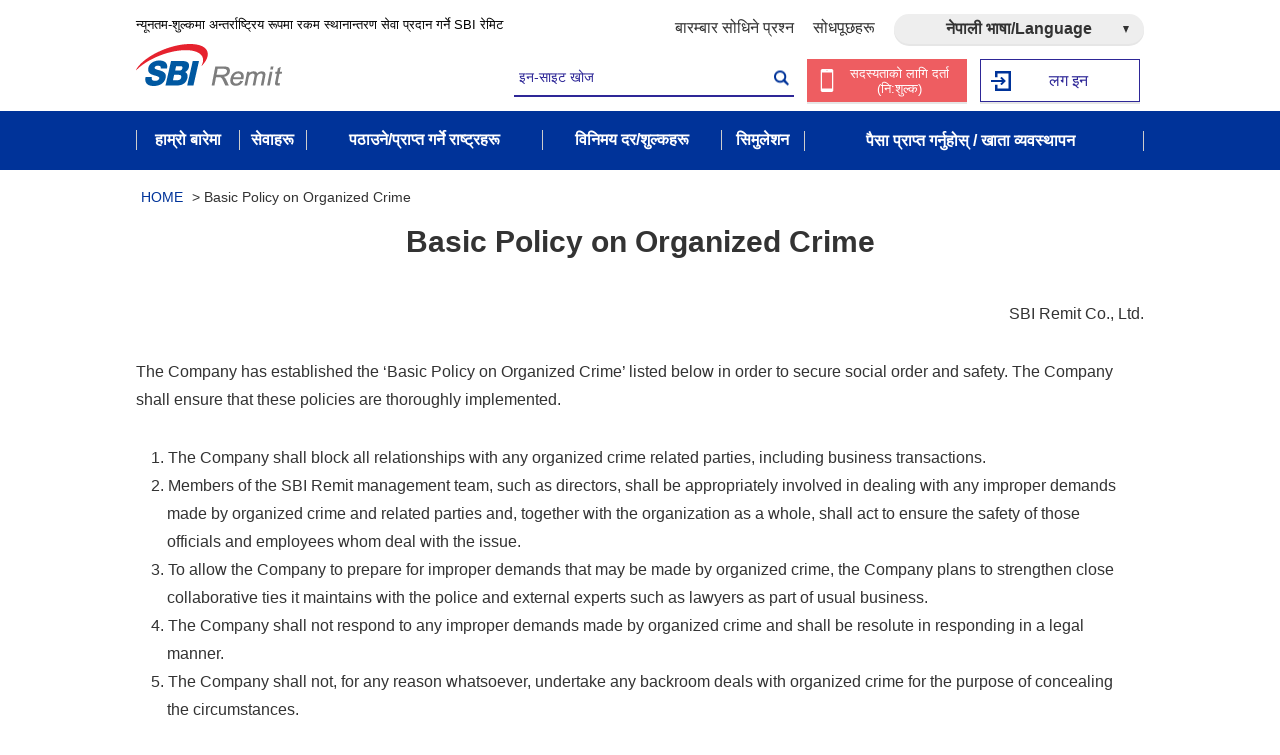

--- FILE ---
content_type: text/html; charset=UTF-8
request_url: https://www.remit.co.jp/ne/antisocialforces/
body_size: 11089
content:
<!DOCTYPE html>
<html dir="ltr" lang="ne-NP" prefix="og: https://ogp.me/ns#">
<head>
<meta charset="UTF-8">
<meta name="viewport" content="width=device-width,initial-scale=1">
<meta name="format-detection" content="telephone=no">
  <title>Basic Policy on Organized Crime | SBI Remit Co., Ltd.</title>
<script type="text/javascript" src="/js/jquery-3.2.1.min.js"></script>

		<!-- All in One SEO 4.5.0 - aioseo.com -->
		<meta name="robots" content="max-image-preview:large" />
		<meta name="google-site-verification" content="googledba5c31d0fb6188f.html" />
		<link rel="canonical" href="https://www.remit.co.jp/ne/antisocialforces/" />
		<meta name="generator" content="All in One SEO (AIOSEO) 4.5.0" />
		<meta property="og:locale" content="ne_NP" />
		<meta property="og:site_name" content="SBI Remit Co., Ltd. | 国際送金・海外送金はお得な手数料のSBIレミットなら、最短10分程度でマネーグラム取扱店（世界約200カ国と地域に約25万拠点）へ海外送金が可能です。在日外国人の方に便利な多言語のサポートも万全です。" />
		<meta property="og:type" content="article" />
		<meta property="og:title" content="Basic Policy on Organized Crime | SBI Remit Co., Ltd." />
		<meta property="og:url" content="https://www.remit.co.jp/ne/antisocialforces/" />
		<meta property="article:published_time" content="2018-03-15T10:29:42+00:00" />
		<meta property="article:modified_time" content="2019-12-23T08:03:32+00:00" />
		<meta name="twitter:card" content="summary" />
		<meta name="twitter:title" content="Basic Policy on Organized Crime | SBI Remit Co., Ltd." />
		<meta name="google" content="nositelinkssearchbox" />
		<script type="text/javascript" >
			window.ga=window.ga||function(){(ga.q=ga.q||[]).push(arguments)};ga.l=+new Date;
			ga('create', "UA-9124076-4", 'auto');
			ga('send', 'pageview');
		</script>
		<script async src="https://www.google-analytics.com/analytics.js"></script>
		<!-- All in One SEO -->

<link rel='stylesheet' id='wp-block-library-css' href='https://www.remit.co.jp/cms/wp-includes/css/dist/block-library/style.min.css?ver=6.4.1' type='text/css' media='all' />
<style id='classic-theme-styles-inline-css' type='text/css'>
/*! This file is auto-generated */
.wp-block-button__link{color:#fff;background-color:#32373c;border-radius:9999px;box-shadow:none;text-decoration:none;padding:calc(.667em + 2px) calc(1.333em + 2px);font-size:1.125em}.wp-block-file__button{background:#32373c;color:#fff;text-decoration:none}
</style>
<style id='global-styles-inline-css' type='text/css'>
body{--wp--preset--color--black: #000000;--wp--preset--color--cyan-bluish-gray: #abb8c3;--wp--preset--color--white: #ffffff;--wp--preset--color--pale-pink: #f78da7;--wp--preset--color--vivid-red: #cf2e2e;--wp--preset--color--luminous-vivid-orange: #ff6900;--wp--preset--color--luminous-vivid-amber: #fcb900;--wp--preset--color--light-green-cyan: #7bdcb5;--wp--preset--color--vivid-green-cyan: #00d084;--wp--preset--color--pale-cyan-blue: #8ed1fc;--wp--preset--color--vivid-cyan-blue: #0693e3;--wp--preset--color--vivid-purple: #9b51e0;--wp--preset--gradient--vivid-cyan-blue-to-vivid-purple: linear-gradient(135deg,rgba(6,147,227,1) 0%,rgb(155,81,224) 100%);--wp--preset--gradient--light-green-cyan-to-vivid-green-cyan: linear-gradient(135deg,rgb(122,220,180) 0%,rgb(0,208,130) 100%);--wp--preset--gradient--luminous-vivid-amber-to-luminous-vivid-orange: linear-gradient(135deg,rgba(252,185,0,1) 0%,rgba(255,105,0,1) 100%);--wp--preset--gradient--luminous-vivid-orange-to-vivid-red: linear-gradient(135deg,rgba(255,105,0,1) 0%,rgb(207,46,46) 100%);--wp--preset--gradient--very-light-gray-to-cyan-bluish-gray: linear-gradient(135deg,rgb(238,238,238) 0%,rgb(169,184,195) 100%);--wp--preset--gradient--cool-to-warm-spectrum: linear-gradient(135deg,rgb(74,234,220) 0%,rgb(151,120,209) 20%,rgb(207,42,186) 40%,rgb(238,44,130) 60%,rgb(251,105,98) 80%,rgb(254,248,76) 100%);--wp--preset--gradient--blush-light-purple: linear-gradient(135deg,rgb(255,206,236) 0%,rgb(152,150,240) 100%);--wp--preset--gradient--blush-bordeaux: linear-gradient(135deg,rgb(254,205,165) 0%,rgb(254,45,45) 50%,rgb(107,0,62) 100%);--wp--preset--gradient--luminous-dusk: linear-gradient(135deg,rgb(255,203,112) 0%,rgb(199,81,192) 50%,rgb(65,88,208) 100%);--wp--preset--gradient--pale-ocean: linear-gradient(135deg,rgb(255,245,203) 0%,rgb(182,227,212) 50%,rgb(51,167,181) 100%);--wp--preset--gradient--electric-grass: linear-gradient(135deg,rgb(202,248,128) 0%,rgb(113,206,126) 100%);--wp--preset--gradient--midnight: linear-gradient(135deg,rgb(2,3,129) 0%,rgb(40,116,252) 100%);--wp--preset--font-size--small: 13px;--wp--preset--font-size--medium: 20px;--wp--preset--font-size--large: 36px;--wp--preset--font-size--x-large: 42px;--wp--preset--spacing--20: 0.44rem;--wp--preset--spacing--30: 0.67rem;--wp--preset--spacing--40: 1rem;--wp--preset--spacing--50: 1.5rem;--wp--preset--spacing--60: 2.25rem;--wp--preset--spacing--70: 3.38rem;--wp--preset--spacing--80: 5.06rem;--wp--preset--shadow--natural: 6px 6px 9px rgba(0, 0, 0, 0.2);--wp--preset--shadow--deep: 12px 12px 50px rgba(0, 0, 0, 0.4);--wp--preset--shadow--sharp: 6px 6px 0px rgba(0, 0, 0, 0.2);--wp--preset--shadow--outlined: 6px 6px 0px -3px rgba(255, 255, 255, 1), 6px 6px rgba(0, 0, 0, 1);--wp--preset--shadow--crisp: 6px 6px 0px rgba(0, 0, 0, 1);}:where(.is-layout-flex){gap: 0.5em;}:where(.is-layout-grid){gap: 0.5em;}body .is-layout-flow > .alignleft{float: left;margin-inline-start: 0;margin-inline-end: 2em;}body .is-layout-flow > .alignright{float: right;margin-inline-start: 2em;margin-inline-end: 0;}body .is-layout-flow > .aligncenter{margin-left: auto !important;margin-right: auto !important;}body .is-layout-constrained > .alignleft{float: left;margin-inline-start: 0;margin-inline-end: 2em;}body .is-layout-constrained > .alignright{float: right;margin-inline-start: 2em;margin-inline-end: 0;}body .is-layout-constrained > .aligncenter{margin-left: auto !important;margin-right: auto !important;}body .is-layout-constrained > :where(:not(.alignleft):not(.alignright):not(.alignfull)){max-width: var(--wp--style--global--content-size);margin-left: auto !important;margin-right: auto !important;}body .is-layout-constrained > .alignwide{max-width: var(--wp--style--global--wide-size);}body .is-layout-flex{display: flex;}body .is-layout-flex{flex-wrap: wrap;align-items: center;}body .is-layout-flex > *{margin: 0;}body .is-layout-grid{display: grid;}body .is-layout-grid > *{margin: 0;}:where(.wp-block-columns.is-layout-flex){gap: 2em;}:where(.wp-block-columns.is-layout-grid){gap: 2em;}:where(.wp-block-post-template.is-layout-flex){gap: 1.25em;}:where(.wp-block-post-template.is-layout-grid){gap: 1.25em;}.has-black-color{color: var(--wp--preset--color--black) !important;}.has-cyan-bluish-gray-color{color: var(--wp--preset--color--cyan-bluish-gray) !important;}.has-white-color{color: var(--wp--preset--color--white) !important;}.has-pale-pink-color{color: var(--wp--preset--color--pale-pink) !important;}.has-vivid-red-color{color: var(--wp--preset--color--vivid-red) !important;}.has-luminous-vivid-orange-color{color: var(--wp--preset--color--luminous-vivid-orange) !important;}.has-luminous-vivid-amber-color{color: var(--wp--preset--color--luminous-vivid-amber) !important;}.has-light-green-cyan-color{color: var(--wp--preset--color--light-green-cyan) !important;}.has-vivid-green-cyan-color{color: var(--wp--preset--color--vivid-green-cyan) !important;}.has-pale-cyan-blue-color{color: var(--wp--preset--color--pale-cyan-blue) !important;}.has-vivid-cyan-blue-color{color: var(--wp--preset--color--vivid-cyan-blue) !important;}.has-vivid-purple-color{color: var(--wp--preset--color--vivid-purple) !important;}.has-black-background-color{background-color: var(--wp--preset--color--black) !important;}.has-cyan-bluish-gray-background-color{background-color: var(--wp--preset--color--cyan-bluish-gray) !important;}.has-white-background-color{background-color: var(--wp--preset--color--white) !important;}.has-pale-pink-background-color{background-color: var(--wp--preset--color--pale-pink) !important;}.has-vivid-red-background-color{background-color: var(--wp--preset--color--vivid-red) !important;}.has-luminous-vivid-orange-background-color{background-color: var(--wp--preset--color--luminous-vivid-orange) !important;}.has-luminous-vivid-amber-background-color{background-color: var(--wp--preset--color--luminous-vivid-amber) !important;}.has-light-green-cyan-background-color{background-color: var(--wp--preset--color--light-green-cyan) !important;}.has-vivid-green-cyan-background-color{background-color: var(--wp--preset--color--vivid-green-cyan) !important;}.has-pale-cyan-blue-background-color{background-color: var(--wp--preset--color--pale-cyan-blue) !important;}.has-vivid-cyan-blue-background-color{background-color: var(--wp--preset--color--vivid-cyan-blue) !important;}.has-vivid-purple-background-color{background-color: var(--wp--preset--color--vivid-purple) !important;}.has-black-border-color{border-color: var(--wp--preset--color--black) !important;}.has-cyan-bluish-gray-border-color{border-color: var(--wp--preset--color--cyan-bluish-gray) !important;}.has-white-border-color{border-color: var(--wp--preset--color--white) !important;}.has-pale-pink-border-color{border-color: var(--wp--preset--color--pale-pink) !important;}.has-vivid-red-border-color{border-color: var(--wp--preset--color--vivid-red) !important;}.has-luminous-vivid-orange-border-color{border-color: var(--wp--preset--color--luminous-vivid-orange) !important;}.has-luminous-vivid-amber-border-color{border-color: var(--wp--preset--color--luminous-vivid-amber) !important;}.has-light-green-cyan-border-color{border-color: var(--wp--preset--color--light-green-cyan) !important;}.has-vivid-green-cyan-border-color{border-color: var(--wp--preset--color--vivid-green-cyan) !important;}.has-pale-cyan-blue-border-color{border-color: var(--wp--preset--color--pale-cyan-blue) !important;}.has-vivid-cyan-blue-border-color{border-color: var(--wp--preset--color--vivid-cyan-blue) !important;}.has-vivid-purple-border-color{border-color: var(--wp--preset--color--vivid-purple) !important;}.has-vivid-cyan-blue-to-vivid-purple-gradient-background{background: var(--wp--preset--gradient--vivid-cyan-blue-to-vivid-purple) !important;}.has-light-green-cyan-to-vivid-green-cyan-gradient-background{background: var(--wp--preset--gradient--light-green-cyan-to-vivid-green-cyan) !important;}.has-luminous-vivid-amber-to-luminous-vivid-orange-gradient-background{background: var(--wp--preset--gradient--luminous-vivid-amber-to-luminous-vivid-orange) !important;}.has-luminous-vivid-orange-to-vivid-red-gradient-background{background: var(--wp--preset--gradient--luminous-vivid-orange-to-vivid-red) !important;}.has-very-light-gray-to-cyan-bluish-gray-gradient-background{background: var(--wp--preset--gradient--very-light-gray-to-cyan-bluish-gray) !important;}.has-cool-to-warm-spectrum-gradient-background{background: var(--wp--preset--gradient--cool-to-warm-spectrum) !important;}.has-blush-light-purple-gradient-background{background: var(--wp--preset--gradient--blush-light-purple) !important;}.has-blush-bordeaux-gradient-background{background: var(--wp--preset--gradient--blush-bordeaux) !important;}.has-luminous-dusk-gradient-background{background: var(--wp--preset--gradient--luminous-dusk) !important;}.has-pale-ocean-gradient-background{background: var(--wp--preset--gradient--pale-ocean) !important;}.has-electric-grass-gradient-background{background: var(--wp--preset--gradient--electric-grass) !important;}.has-midnight-gradient-background{background: var(--wp--preset--gradient--midnight) !important;}.has-small-font-size{font-size: var(--wp--preset--font-size--small) !important;}.has-medium-font-size{font-size: var(--wp--preset--font-size--medium) !important;}.has-large-font-size{font-size: var(--wp--preset--font-size--large) !important;}.has-x-large-font-size{font-size: var(--wp--preset--font-size--x-large) !important;}
.wp-block-navigation a:where(:not(.wp-element-button)){color: inherit;}
:where(.wp-block-post-template.is-layout-flex){gap: 1.25em;}:where(.wp-block-post-template.is-layout-grid){gap: 1.25em;}
:where(.wp-block-columns.is-layout-flex){gap: 2em;}:where(.wp-block-columns.is-layout-grid){gap: 2em;}
.wp-block-pullquote{font-size: 1.5em;line-height: 1.6;}
</style>
<link hreflang="ja" href="https://www.remit.co.jp/antisocialforces/" rel="alternate" />
<link hreflang="en" href="https://www.remit.co.jp/en/antisocialforces/" rel="alternate" />
<link hreflang="zh" href="https://www.remit.co.jp/zh/antisocialforces/" rel="alternate" />
<link hreflang="tl" href="https://www.remit.co.jp/tl/antisocialforces/" rel="alternate" />
<link hreflang="vi" href="https://www.remit.co.jp/vi/antisocialforces/" rel="alternate" />
<link hreflang="id" href="https://www.remit.co.jp/id/antisocialforces/" rel="alternate" />
<link hreflang="my" href="https://www.remit.co.jp/my/antisocialforces/" rel="alternate" />
<link hreflang="th" href="https://www.remit.co.jp/th/antisocialforces/" rel="alternate" />
<link hreflang="km" href="https://www.remit.co.jp/km/antisocialforces/" rel="alternate" />
<link hreflang="ne" href="https://www.remit.co.jp/ne/antisocialforces/" rel="alternate" />
<link hreflang="pt" href="https://www.remit.co.jp/pt/antisocialforces/" rel="alternate" />
<link hreflang="es" href="https://www.remit.co.jp/es/antisocialforces/" rel="alternate" />
<link hreflang="x-default" href="https://www.remit.co.jp/antisocialforces/" rel="alternate" />
<meta name="generator" content="qTranslate-XT 3.15.2" />
<link rel="icon" href="https://www.remit.co.jp/cms/wp-content/uploads/2020/09/cropped-favicon-512x512-1-32x32.png" sizes="32x32" />
<link rel="icon" href="https://www.remit.co.jp/cms/wp-content/uploads/2020/09/cropped-favicon-512x512-1-192x192.png" sizes="192x192" />
<link rel="apple-touch-icon" href="https://www.remit.co.jp/cms/wp-content/uploads/2020/09/cropped-favicon-512x512-1-180x180.png" />
<meta name="msapplication-TileImage" content="https://www.remit.co.jp/cms/wp-content/uploads/2020/09/cropped-favicon-512x512-1-270x270.png" />
		<style type="text/css" id="wp-custom-css">
			/*Font chinese --------------------------*/
html[lang="zh-CN"] * {
    font-family: 'Segoe UI', SegoeUI, 'Microsoft YaHei', 微软雅黑, "Helvetica Neue", Helvetica, Arial, sans-serif !important;
}
/*Font Japanese --------------------------*/
html[lang="ja"] * {
    font-family: "SF Pro JP", "SF Pro Text", "SF Pro Icons", "Hiragino Kaku Gothic Pro", "ヒラギノ角ゴ Pro W3", "メイリオ", "Meiryo", "ＭＳ Ｐゴシック", "Helvetica Neue", "Helvetica", "Arial", sans-serif !important;
}


/*Font Englsh --------------------------*/

html[lang="en-US"] * {
    font-family: Arial, Helvetica, sans-serif !important
}

/*Font size  --------------------------*/

html[lang="es"] .global-navigation>ul>li>a,
html[lang="pt-PT"] .global-navigation>ul>li>a,
html[lang="tl-PH"] .global-navigation>ul>li>a {
    font-size: 14px;
    padding: 10px;
}

html[lang="es"] .global-navigation ul li a {
    font-size: 13.5px;
    padding: 10px 2px;
}

html[lang="es"] .header-top ul {

    max-width: 600px;
    font-size: 14px;
}

html[lang="pt-PT"] .header-top ul {

    max-width: 600px;
    font-size: 14px;
}

html[lang="tl-PH"] .header-top ul {

    max-width: 600px;
    font-size: 14px;
}

html[lang="km-KH"] .header-top ul {

    max-width: 600px;
    font-size: 14px;
}


html[lang="vi-VN"] .header-right ul li a {
    font-size: 13px;
}


/* Revise block---  page-exchangeratecommission ----*/

html[lang="es"] .page-exchange .exchange-tab-list li a,
.page-exchange .exchange-tab-list li label {
    padding: 15px 0px 10px 7px !important;
}

html[lang="pt-PT"] .page-exchange .exchange-tab-list li a,
.page-exchange .exchange-tab-list li label {
    padding: 15px 0px 10px 7px !important;
}

html[lang="tl-PH"] .page-exchange .exchange-tab-list li label {
    font-size: 10px;
    padding: 15px 0px 10px 0px !important;
}


/* --- End page-exchangeratecommission ----*/


/* ---  page-flowcorporation ----*/
html[lang="tl-PH"] .page-flowcorporation .highlight-box span.highlight-box-text {
    line-height: 120%;
}

/*Corporate Membership  Border link--------------------------*/
html[lang="id-ID"] .border-link li,
html[lang="id"] .border-link li,
html[lang="tl-PH"] .border-link li,
html[lang="vi-VN"] .border-link li,
html[lang="my-MY"] .border-link li,
html[lang="th-TH"] .border-link li,
html[lang="pt-PT"] .border-link li,
html[lang="km-KH"] .border-link li,
html[lang="en-US"] .border-link li,
html[lang="ne-NP"] .border-link li,
html[lang="es"] .border-link li {

    width: 100%;

}



/*End Membership  Border link--------------------------*/


/*Home page --------------------------*/
html[lang="vi-VN"] .top-content01 ul li a p {
    height: 86px;
}

html[lang="vi-VN"] .top-content01 ul li a {
    font-size: 15px;
}

html[lang="vi-VN"] .top-content02 .news-btn {
    font-size: 15px;
    width: 125px;
}

html[lang="vi-VN"] header.logout .header-right #header-right-list02 a.btn-human {
    padding: 3px 3px 7px 20px;
}

html[lang="vi-VN"] header.logout .header-right #header-right-list03 a {
    padding: 11px 3px 10px 20px;
}

html[lang="tl-PH"] header.logout .header-right #header-right-list02 a.btn-human {
    padding: 10px 3px 10px 24px;
    line-height: 100%;
    font-size: 12px;
}

html[lang="tl-PH"] header.logout .header-right #header-right-list03 a,
html[lang="id-ID"] header.logout .header-right #header-right-list03 a,
html[lang="id"] header.logout .header-right #header-right-list03 a,
html[lang="my-MY"] header.logout .header-right #header-right-list03 a,
html[lang="th-TH"] header.logout .header-right #header-right-list03 a,
html[lang="pt-PT"] header.logout .header-right #header-right-list03 a {
    padding-top: 11px;
    font-size: 13px;
}

html[lang="km-KH"] header.logout .header-right #header-right-list03 a {
    padding-top: 2px;
    font-size: 13px;
}

html[lang="id-ID"] header.logout .header-right #header-right-list02 a.btn-human,
html[lang="id"] header.logout .header-right #header-right-list02 a.btn-human,
html[lang="my-MY"] header.logout .header-right #header-right-list02 a.btn-human,
html[lang="th-TH"] header.logout .header-right #header-right-list02 a.btn-human,
html[lang="ne-NP"] header.logout .header-right #header-right-list02 a.btn-human,
html[lang="km-KH"] header.logout .header-right #header-right-list02 a.btn-human,
html[lang="pt-PT"] header.logout .header-right #header-right-list02 a.btn-human,
html[lang="es"] header.logout .header-right #header-right-list02 a.btn-human {
    padding: 7px 1px 10px 25px;
    line-height: 120%;
    font-size: 13px;
}

html[lang="km-KH"] header.logout .header-right #header-right-list02 a.btn-human {
    padding-top: 5px;
}

html[lang="en-US"] header.logout .header-right #header-right-list02 a.btn-human {
    padding-left: 25px;
}

html[lang="zh-CN"] header.logout .header-right #header-right-list02 a.btn-human {
    padding-left: 32px;
    padding-right: 0px;
}

html[lang="vi-VN"] .commission-sending p,
html[lang="zh-CN"] .commission-sending p {
    margin-bottom: 10px !important;
    font-size: 16px;
}

html[lang="tl-PH"] .top-content01 ul li a,
html[lang="id-ID"] .top-content01 ul li a,
html[lang="id"] .top-content01 ul li a,
html[lang="my-MY"] .top-content01 ul li a,
html[lang="th-TH"] .top-content01 ul li a,
html[lang="ne-NP"] .top-content01 ul li a,
html[lang="km-KH"] .top-content01 ul li a,
html[lang="pt-PT"] .top-content01 ul li a,
html[lang="es"] .top-content01 ul li a {
    font-size: 16px;
    line-height: 140%;
}

html[lang="tl-PH"] .top-content01 ul li a p,
html[lang="id-ID"] .top-content01 ul li a p,
html[lang="id"] .top-content01 ul li a p {
    height: 90px;
}

html[lang="pt-PT"] .top-content01 ul li a p {
    height: 120px;
}

html[lang="tl-PH"] .top-content02 .news-btn {
    width: 120px;
}

@media(max-width: 768px) {
    .top-content01 ul li:nth-of-type(5) a p {
        display: flex;
        align-items: center;
    }

    html[lang="pt-PT"] .top-content01 ul li a p {
        height: 80px;
    }
}

@media(max-width: 375px) {

    html[lang="tl-PH"] .top-content01 ul li:nth-of-type(5) a p,
    html[lang="id-ID"] .top-content01 ul li:nth-of-type(5) a p,
    html[lang="id"] .top-content01 ul li:nth-of-type(5) a p,
    html[lang="pt-PT"] .top-content01 ul li:nth-of-type(5) a p {
        height: 110px;
    }

    html[lang="tl-PH"] .top-content01 ul li:nth-of-type(5),
    html[lang="id-ID"] .top-content01 ul li:nth-of-type(5),
    html[lang="id"] .top-content01 ul li:nth-of-type(5),
    html[lang="pt-PT"] .top-content01 ul li:nth-of-type(5) {
        height: 130px;
    }
}

/*Indonesia lang-------------------*/

.melit-list01.highlight-box-ul {
    display: flex;
    flex-wrap: wrap;
    flex-direction: row;
    justify-content: center;
}

.melit-list01.highlight-box-ul li {
    display: inline-block;
    height: auto;
}

html[lang="tl-PH"] .melit-list01.highlight-box-ul li a span,
html[lang="km-KH"] .melit-list01.highlight-box-ul li a span {
    line-height: 120%;
}

html[lang="tl-PH"] .page-merit .contents-right .melit-box02 p.ac-block {
    position: relative;
    padding-right: 145px;
}

html[lang="tl-PH"] .page-merit .contents-right .melit-box02 p.ac-block .ac-btn {
    position: absolute;
    right: 15px;
    top: 50%;
    margin-top: -19px;
}

@media(max-width: 768px) {


    html[lang="tl-PH"] .page-merit .contents-right .melit-box02 p.ac-block {
        padding-right: 60px;
    }
}

html[lang="tl-PH"] .page-service .service02-inner .highlight-box-text {
    line-height: 120%;
}

html[lang="tl-PH"] .page-flowindividual .howto-list01 li span.step {
    line-height: 120%;
    width: 100px;
}

html[lang="id-ID"] .page-flowindividual .howto-list01 li span.step,
html[lang="id"] .page-flowindividual .howto-list01 li span.step {
    width: 90px;
}

html[lang="tl-PH"] .page-merit .melit-box06 li>.inner>.step {
    width: 95%;
}

html[lang="id-ID"] .page-merit .melit-box06 li>.inner>.step,
html[lang="id"] .page-merit .melit-box06 li>.inner>.step,
html[lang="km-KH"] .page-merit .melit-box06 li>.inner>.step {
    width: 80%;
}

html[lang="pt-PT"] .page-merit .melit-box06 li>.inner>.step {
    width: 70%;
}

html[lang="tl-PH"] .page-merit .melit-box06 li>.inner,
html[lang="id-ID"] .page-merit .melit-box06 li>.inner,
html[lang="id"] .page-merit .melit-box06 li>.inner {
    height: 160px;
}

html[lang="km-KH"] .page-merit .melit-box06 li>.inner,
html[lang="pt-PT"] .page-merit .melit-box06 li>.inner {
    height: 165px;
}

html[lang="tl-PH"] .page-merit .melit-list06 .js-matchHeight ul.sns-area li {
    width: 26%;
}

.page-commission .contents-right .commission-sending {
    height: auto;
}

html[lang="my-MY"] .page-flowindividual .highlight-box .highlight-box-text {
    line-height: 110%;
}

html[lang="tl-PH"] .page-flowindividual .highlight-box span.highlight-box-text {
    line-height: 120%;
}

html[lang="my-MY"] .page-flowcorporation .highlight-box span.highlight-box-text {
    line-height: 120%;
}

html[lang="my-MY"] .page-flowindividual .top-content02 .top02-left h2.top-title01 {
    font-size: 22px;
}

@media(min-width: 768px) {
    .page-merit .ac-content ul.melit-list02-btn li {
        width: 100%;
        margin: 10px 0px;
    }

    html[lang="ja"] .page-merit .ac-content ul.melit-list02-btn li {
        width: 30%;
        margin: 0px 5% 0px 0px;
    }

    html[lang="ja"] .page-merit .ac-content ul.melit-list02-btn li:nth-of-type(2n) {
        width: 30%;
        margin: 0px;
    }
}

.home .mainimage-area>ul.bxslider {
    max-width: 1300px;
    margin: 0px auto 60px;
}

.home .mainimage-area>ul.bxslider li img {
    width: 100%
}

@media(max-width: 768px) {
    .home .mainimage-area>ul.bxslider {
        margin-bottom: 50px;
    }

    /* CSS button Register in mobile-----------------------*/
    html[lang="tl-PH"] header.logout .header-right #header-right-list02 a.btn-human {
        padding: 5px 3px 0px 20px;
        line-height: 100%;
        font-size: 12px;
    }

    html[lang="es"] header.logout .header-right #header-right-list02 a.btn-human {
        padding: 5px 0 6px 16px;
        line-height: 100%;
        font-size: 11px;

    }

    html[lang="pt-PT"] header.logout .header-right #header-right-list02 a.btn-human {
        padding: 5px 0 6px 16px;
        line-height: 100%;
        font-size: 11px;

    }

    html[lang="id-ID"] header.logout .header-right #header-right-list02 a.btn-human,
    html[lang="id"] header.logout .header-right #header-right-list02 a.btn-human {
        padding: 6px 0 6px 16px;
        line-height: 120%;


    }
}

html[lang="es"] .page-cashpickup .tab01 h4.remittancearea-title {
    padding-right: 22%;
}

@media(max-width: 640px) {
    html[lang="es"] .page-cashpickup .tab01 h4.remittancearea-title {
        padding-right: 32%;
    }
}

html[lang="vi-VN"] a.qa-more-btn,
html[lang="en-US"] a.qa-more-btn,
html[lang="my-MY"] a.qa-more-btn,
html[lang="th-TH"] a.qa-more-btn,
html[lang="km-KH"] a.qa-more-btn {
    width: 95px;
    padding-left: 12px;
}

html[lang="tl-PH"] a.qa-more-btn {
    width: 100px;
    padding-left: 15px;
}

html[lang="id-ID"] a.qa-more-btn,
html[lang="id"] a.qa-more-btn {
    width: 110px;
    padding-left: 15px;
}

@media(max-width: 768px) {

    html[lang="zh-CN"] .header-right ul #header-right-list02,
    html[lang="my-MY"] .header-right ul #header-right-list02,
    html[lang="th-TH"] .header-right ul #header-right-list02,
    html[lang="ne-NP"] .header-right ul #header-right-list02,
    html[lang="pt-PT"] .header-right ul #header-right-list02 {
        max-width: 120px;
    }

    html[lang="my-MY"] .header-right ul #header-right-list02 a {
        padding-bottom: 5px !important;
    }

    html[lang="th-TH"] .header-right ul #header-right-list02 a {
        padding-bottom: 4px !important;
    }

    html[lang="ne-NP"] .header-right ul #header-right-list02 a {
        padding-bottom: 0px !important;
    }

    html[lang="km-KH"] .header-right ul #header-right-list02 a {
        padding-top: 7px !important;
    }

    html[lang="pt-PT"] .header-right ul #header-right-list02 a {
        padding-top: 8px !important;
        padding-bottom: 8px !important;
    }
}

body.page-merit .ac-content .melit-list06 {
    display: flex;
    flex-wrap: wrap;
}

body.page-merit .ac-content .melit-list06>li:nth-of-type(2n) {
    margin-left: 4%;
}

@media(max-width: 768px) {
    body.page-merit .ac-content .melit-list06>li:nth-of-type(2n) {
        margin-left: 0%;
    }

    html[lang="es"] .page-exchange .exchange-tab-list li a,
    .page-exchange .exchange-tab-list li label {
        font-size: 11px !important;
    }

    html[lang="pt-PT"] .page-exchange .exchange-tab-list li a,
    .page-exchange .exchange-tab-list li label {
        font-size: 11px !important;
    }

    html[lang="tl-PH"] .page-exchange .exchange-tab-list li label {
        font-size: 10px;
        padding: 11px 0px 11px 10px !important;
    }

}

.page-initial_setting .sp-menu {
    right: 0;
    width: 0;
}

.page-initial_setting .sp-menu.active {
    width: 90%;
}		</style>
		
<!-- css -->
<link rel="stylesheet" type="text/css" href="/css/reset.css">
  <link rel="stylesheet" type="text/css" href="/css/jquery.fancybox.css">

<link rel="stylesheet" type="text/css" href="/css/common.css?v=3">

<link rel="stylesheet" type="text/css" href="/css/layout.css">
<link rel="stylesheet" type="text/css" href="/css/style-static.css">
<link rel="stylesheet" type="text/css" href="/css/style-static-sp.css">
<link rel="stylesheet" type="text/css" href="/css/js.css">
<link rel="stylesheet" type="text/css" href="/css/js.css">
<link rel="stylesheet" type="text/css" href="/css/style.css?v=20260118035108" />
<link rel="stylesheet" type="text/css" href="/css/kaigaisoukin.css?v=20260118035108" />
<link rel="stylesheet" type="text/css" href="/css/initial-setting.css?v=20260118035108" />
<!-- css -->

<!-- js -->
<script type="text/javascript" src="/js/jquery.cookie.js"></script>
<script type="text/javascript" src="/js/jquery.matchHeight-min.js"></script>
<script type="text/javascript" src="/js/jquery.fancybox.min.js"></script>
<script type="text/javascript" src="https://ajaxzip3.github.io/ajaxzip3.js" charset="utf-8"></script>
<script type="text/javascript" src="/js/common-static.js?v=20260118035108"></script>
<script type="text/javascript" src="/js/ft-sbigr-accordion.js"></script>
<script defer src="https://use.fontawesome.com/releases/v6.4.0/js/all.js"></script>
<script>
</script>
<!-- /js -->

<!-- Google Tag Manager -->
<noscript><iframe src="//www.googletagmanager.com/ns.html?id=GTM-WMKB" height="0" width="0" style="display:none;visibility:hidden"></iframe></noscript>
<script>(function(w,d,s,l,i){w[l]=w[l]||[];w[l].push({'gtm.start':new Date().getTime(),event:'gtm.js'});var f=d.getElementsByTagName(s)[0],j=d.createElement(s),dl=l!='dataLayer'?'&l='+l:'';j.async=true;j.src='//www.googletagmanager.com/gtm.js?id='+i+dl;f.parentNode.insertBefore(j,f);})(window,document,'script','dataLayer','GTM-WMKB');</script>
<!-- End Google Tag Manager -->
<script async src="https://www.googletagservices.com/tag/js/gpt.js"></script>
<script>
var googletag = googletag || {};
googletag.cmd = googletag.cmd || [];
</script>

<!-- favicon -->
<link rel="icon" href="/img/common/favicon-32x32.png" sizes="32x32">
<link rel="icon" href="/img/common/favicon-192x192.png" sizes="192x192">
<link rel="apple-touch-icon-precomposed" href="/img/common/favicon-180x180.png">
<meta name="msapplication-TileImage" content="/img/common/favicon-270x270.png">
<meta name="google-site-verification" content="KPJ_khoxqo2tSI0LZ_vLOsriihyBwj47MR4xkxceUNQ" />
<script defer src="https://use.fontawesome.com/releases/v6.4.0/js/all.js"></script>
	</head>
<body class="page-template-default page page-id-269 static-3 page-antisocialforces">
<!-- #wrapper -->
<div id="wrapper">
<!-- header -->
<header class="logout" role="banner">
<div class="header-inner pc-menu">
<div class="header-top clearfix">
<p class="header-discription">न्यूनतम-शुल्कमा अन्तर्राष्ट्रिय रूपमा रकम स्थानान्तरण सेवा प्रदान गर्ने SBI रेमिट</p>
<ul class="float-r clearfix">
<!-- add 2021/04/12 Luyen.Nguyen    Add kaigaisoukin to the faq page path  [ -->
<!-- <li id="header-top-list01"><a href=""></a></li> -->
<li id="header-top-list01"><a href="https://www.remit.co.jp/ne/kaigaisoukin/faq">बारम्बार सोधिने प्रश्न </a></li>
<!-- // add 2021/04/12 Luyen.Nguyen ] -->
<li id="header-top-list02"><a href="https://www.remit.co.jp/ne/contact">सोधपूछहरू</a></li>
<li class="gray-radius-box" id="header-top-list03">
  <p class="label">नेपाली भाषा/Language</p>
  <select class="language js-language">
          <option value="https://www.remit.co.jp/ja/antisocialforces/">日本語</option>
          <option value="https://www.remit.co.jp/en/antisocialforces/">English</option>
          <option value="https://www.remit.co.jp/zh/antisocialforces/">简体中文</option>
          <option value="https://www.remit.co.jp/tl/antisocialforces/">Tagalog</option>
          <option value="https://www.remit.co.jp/vi/antisocialforces/">Tiếng Việt</option>
          <option value="https://www.remit.co.jp/id/antisocialforces/">Bahasa Indonesia</option>
          <option value="https://www.remit.co.jp/my/antisocialforces/">မြန်မာ</option>
          <option value="https://www.remit.co.jp/th/antisocialforces/">ภาษาไทย</option>
          <option value="https://www.remit.co.jp/km/antisocialforces/">ភាសាខ្មែរ</option>
          <option value="https://www.remit.co.jp/ne/antisocialforces/" selected="selected">नेपाली भाषा</option>
          <option value="https://www.remit.co.jp/pt/antisocialforces/">Português</option>
          <option value="https://www.remit.co.jp/es/antisocialforces/">Español</option>
      </select>
</li>
</ul>
</div>

</div>
<div class="header-middle clearfix">
<div class="header-left">
<a href="https://www.remit.co.jp/ne/"><img src="/img/common/logo.png" alt="SBI Remit"></a>
</div>

<div class="header-right">
  <ul class="clearfix">
    <li id="header-right-list01">
      <section class="header-search">
        <form method="get" action="https://www.remit.co.jp/ne/">
          <input class="header-input" type="text" value="" name="s" id="s" placeholder="इन-साइट खोज" />
          <input type="submit" name="खोज्नुहोस्" class="icon-search">
        </form>
      </section>
    </li>
    <li id="header-right-list02">
      <a href="https://ires.remit.co.jp/IRESWeb/MainMemberInfo.jsf" class="js-user-in js-member-status dis-none">会員情報</a>
      <a href="/register/" class="js-user-out js-member-status dis-none">सदस्यताको लागि दर्ता  (नि:शुल्क)</a>
    </li>
    <li id="header-right-list03">
      <a href="https://ires.remit.co.jp/IRESWeb/MainMemberLogout.jsf" class="js-user-in js-login-status dis-none">ログアウト</a>
      <a href="https://ires.remit.co.jp/IRESWeb/MainMemberLoginInput.jsf" class="js-user-out js-login-status dis-none">लग इन</a>
    </li>
  </ul>
</div>
</div>

<a class="sp-navi-btn js-sp-navi-btn" data-sp-navi-btn><img src="/img/common/sp-menu-btn.png" alt="Menu Button"></a>

<nav class="global-navigation" role="navigation">
<ul class="clearfix">
    <li class="mega" id="menu-list01">
      <a href="https://www.remit.co.jp/ne/corporate/" ><span>हाम्रो बारेमा</span></a>
              <div class="megamenu">
          <div class="megamenu-inner mb25 clearfix">
            <div class="mega-left">
              <a href="https://www.remit.co.jp/ne/corporate/">हाम्रो बारेमा<span style="display: inline-block;"> </span></a>
            </div>
            <ul class="mega-right clearfix">
              <li id="menu-item-812" class="menu-item menu-item-type-post_type menu-item-object-page menu-item-812"><a href="https://www.remit.co.jp/ne/corporate/corporate_profile/">हाम्रो बारेमा</a></li>
<li id="menu-item-121" class="menu-item menu-item-type-post_type menu-item-object-page menu-item-121"><a href="https://www.remit.co.jp/ne/corporate/message/">CEO को सन्देश</a></li>
<li id="menu-item-123" class="menu-item menu-item-type-post_type menu-item-object-page menu-item-123"><a href="https://www.remit.co.jp/ne/corporate/compliance/">कम्प्लाएन्स</a></li>
<li id="menu-item-127" class="menu-item menu-item-type-post_type menu-item-object-page menu-item-127"><a href="https://www.remit.co.jp/ne/corporate/sbi/">सेवाको रूपरेखा</a></li>
<li id="menu-item-125" class="menu-item menu-item-type-post_type menu-item-object-page menu-item-125"><a href="https://www.remit.co.jp/ne/corporate/history/">कम्पनीको इतिहास</a></li>
<li id="menu-item-120" class="menu-item menu-item-type-post_type menu-item-object-page menu-item-120"><a href="https://www.remit.co.jp/ne/corporate/media/">मिडियाको रिपोर्टहरू</a></li>
            </ul>
          </div>
        </div>
          </li>
    <li class="mega" id="menu-list02">
      <a href="https://www.remit.co.jp/ne/kaigaisoukin/service/" ><span>सेवाहरू</span></a>
              <div class="megamenu">
          <div class="megamenu-inner mb25 clearfix">
            <div class="mega-left">
              <a href="https://www.remit.co.jp/ne/kaigaisoukin/service/">सेवाहरू<span style="display: inline-block;"> </span></a>
            </div>
            <ul class="mega-right clearfix">
              <li id="menu-item-3291" class="menu-item menu-item-type-post_type menu-item-object-page menu-item-3291"><a href="https://www.remit.co.jp/ne/kaigaisoukin/service/flowindividual/">हाम्रो सेवाहरूको प्रयोग गरेर(व्यक्तिगत ग्राहकहरू)</a></li>
<li id="menu-item-130" class="menu-item menu-item-type-post_type menu-item-object-page menu-item-130"><a href="https://www.remit.co.jp/ne/kaigaisoukin/service/flowcorporation/">हाम्रो सेवाहरूको प्रयोग गरेर (कर्पोरेट ग्राहकहरू)</a></li>
<li id="menu-item-128" class="menu-item menu-item-type-post_type menu-item-object-page menu-item-128"><a href="https://www.remit.co.jp/ne/kaigaisoukin/service/merit/">हाम्रो सेवाका सुविधाहरू</a></li>
<li id="menu-item-17961" class="menu-item menu-item-type-post_type menu-item-object-page menu-item-17961"><a href="https://www.remit.co.jp/ne/initial_setting/">Neobank</a></li>
<li id="menu-item-18065" class="menu-item menu-item-type-custom menu-item-object-custom menu-item-18065"><a href="/ne/pointprogram/">बिन्दु कार्यक्रमको बारेमा</a></li>
            </ul>
          </div>
        </div>
          </li>
    <li class="mega" id="menu-list03">
      <a href="https://www.remit.co.jp/ne/kaigaisoukin/sendremittance/" ><span>पठाउने/प्राप्त गर्ने राष्ट्रहरू</span></a>
              <div class="megamenu">
          <div class="megamenu-inner mb25 clearfix">
            <div class="mega-left">
              <a href="https://www.remit.co.jp/ne/kaigaisoukin/sendremittance/">पठाउने/प्राप्त गर्ने राष्ट्रहरू<span style="display: inline-block;"> </span></a>
            </div>
            <ul class="mega-right clearfix">
              <li id="menu-item-134" class="menu-item menu-item-type-post_type menu-item-object-page menu-item-134"><a href="https://www.remit.co.jp/ne/kaigaisoukin/remittancearea/">पैसा पठाउन सकिने देश क्षेत्रहरुको सुची<br> देश अनुसारको ह्यान्डलिङ्ग नियमहरु</a></li>
<li id="menu-item-144" class="menu-item menu-item-type-post_type menu-item-object-page menu-item-144"><a href="https://www.remit.co.jp/ne/kaigaisoukin/sendremittance/remittancerestriction/">रेमिटेन्सको लागि अनुमति नदिइएको वा प्रतिबन्धहरू लगाइएका राष्ट्र / क्षेत्रहरूको सूची</a></li>
<li id="menu-item-139" class="menu-item menu-item-type-post_type menu-item-object-page menu-item-has-children menu-item-139"><a href="https://www.remit.co.jp/ne/kaigaisoukin/sendremittance/method/">सरल रेमिटेन्स विधिहरू</a>
<ul class="sub-menu">
	<li id="menu-item-7191" class="menu-item menu-item-type-post_type menu-item-object-page menu-item-7191"><a href="https://www.remit.co.jp/ne/kaigaisoukin/sendremittance/method/internet/">अनलाइन रेमिटेन्स</a></li>
	<li id="menu-item-138" class="side_only sp_none menu-item menu-item-type-post_type menu-item-object-page menu-item-138"><a href="https://www.remit.co.jp/ne/kaigaisoukin/sendremittance/method/remitcard/">रेमिट कार्ड</a></li>
	<li id="menu-item-137" class="side_only sp_none menu-item menu-item-type-post_type menu-item-object-page menu-item-137"><a href="https://www.remit.co.jp/ne/kaigaisoukin/sendremittance/method/furikomi/">फुरिकोमी रेमिटेन्स</a></li>
	<li id="menu-item-135" class="side_only sp_none menu-item menu-item-type-post_type menu-item-object-page menu-item-135"><a href="https://www.remit.co.jp/ne/kaigaisoukin/sendremittance/method/famiport/">कन्भिनी रेमिटेन्स</a></li>
</ul>
</li>
            </ul>
          </div>
        </div>
          </li>
    <li class="mega" id="menu-list04">
      <a href="https://www.remit.co.jp/ne/kaigaisoukin/exchangeratecommission/" ><span>विनिमय दर/शुल्कहरू</span></a>
              <div class="megamenu">
          <div class="megamenu-inner mb25 clearfix">
            <div class="mega-left">
              <a href="https://www.remit.co.jp/ne/kaigaisoukin/exchangeratecommission/">विनिमय दर/शुल्कहरू<span style="display: inline-block;"> </span></a>
            </div>
            <ul class="mega-right clearfix">
              <li id="menu-item-364" class="menu-item menu-item-type-post_type menu-item-object-page menu-item-364"><a href="https://www.remit.co.jp/ne/kaigaisoukin/exchangeratecommission/exchange/">विनिमय दरहरू</a></li>
<li id="menu-item-10528" class="menu-item menu-item-type-post_type menu-item-object-page menu-item-10528"><a href="https://www.remit.co.jp/ne/kaigaisoukin/exchangeratecommission/commission/">शुल्क</a></li>
            </ul>
          </div>
        </div>
          </li>
    <li  id="menu-list05">
      <a href="https://www.remit.co.jp/ne/remittancesimulation/" ><span>सिमुलेशन</span></a>
          </li>
    <li class="mega" id="menu-list06">
      <a href="https://www.remit.co.jp/ne/kaigaisoukin/receiveremittance/" ><span>पैसा प्राप्त गर्नुहोस् / खाता व्यवस्थापन</span></a>
              <div class="megamenu">
          <div class="megamenu-inner mb25 clearfix">
            <div class="mega-left">
              <a href="https://www.remit.co.jp/ne/kaigaisoukin/receiveremittance/">पैसा प्राप्त गर्नुहोस् / खाता व्यवस्थापन<span style="display: inline-block;"> </span></a>
            </div>
            <ul class="mega-right clearfix">
              <li id="menu-item-150" class="menu-item menu-item-type-post_type menu-item-object-page menu-item-150"><a href="https://www.remit.co.jp/ne/kaigaisoukin/receiveremittance/bankaccount/">बैंक खातामा ट्रान्सफर गर्नुहोस्</a></li>
<li id="menu-item-151" class="menu-item menu-item-type-post_type menu-item-object-page menu-item-151"><a href="https://www.remit.co.jp/ne/kaigaisoukin/receiveremittance/withdrawal/">झिक्ने</a></li>
            </ul>
          </div>
        </div>
          </li>
</ul>
</nav>
<!-- /.global-navigation -->

<div class="sp-menu">
<div class="sp-header-top clearfix">
  <a class="sp-menu-close js-sp-menu-close" data-sp-menu-close>बन्द गर्नुहोस्</a>
</div>

<div class="sp-search">
  <section class="header-search">
    <form method="get" action="https://www.remit.co.jp/ne/" id="searchform">
      <input class="header-input js-header-input" type="text" value="" name="s" id="s" placeholder="इन-साइट खोज" />
      <input type="button" name="खोज्नुहोस्" class="icon-search">
    </form>
  </section>
</div>

<div class="sp-lang-outer">
  <div class="sp-lang">
    <p class="label">नेपाली भाषा</p>
    <select class="language js-language">
              <option value="https://www.remit.co.jp/ja/antisocialforces/">日本語</option>
              <option value="https://www.remit.co.jp/en/antisocialforces/">English</option>
              <option value="https://www.remit.co.jp/zh/antisocialforces/">简体中文</option>
              <option value="https://www.remit.co.jp/tl/antisocialforces/">Tagalog</option>
              <option value="https://www.remit.co.jp/vi/antisocialforces/">Tiếng Việt</option>
              <option value="https://www.remit.co.jp/id/antisocialforces/">Bahasa Indonesia</option>
              <option value="https://www.remit.co.jp/my/antisocialforces/">မြန်မာ</option>
              <option value="https://www.remit.co.jp/th/antisocialforces/">ภาษาไทย</option>
              <option value="https://www.remit.co.jp/km/antisocialforces/">ភាសាខ្មែរ</option>
              <option value="https://www.remit.co.jp/ne/antisocialforces/" selected="selected">नेपाली भाषा</option>
              <option value="https://www.remit.co.jp/pt/antisocialforces/">Português</option>
              <option value="https://www.remit.co.jp/es/antisocialforces/">Español</option>
          </select>
  </div>
</div>

<div class="sp-menu-list01">
<ul>
    <li >
              <span class="sp-ac01">हाम्रो बारेमा</span>
        <ul><li class="menu-item menu-item-type-post_type menu-item-object-page menu-item-812"><a href="https://www.remit.co.jp/ne/corporate/corporate_profile/">हाम्रो बारेमा</a></li>
<li class="menu-item menu-item-type-post_type menu-item-object-page menu-item-121"><a href="https://www.remit.co.jp/ne/corporate/message/">CEO को सन्देश</a></li>
<li class="menu-item menu-item-type-post_type menu-item-object-page menu-item-123"><a href="https://www.remit.co.jp/ne/corporate/compliance/">कम्प्लाएन्स</a></li>
<li class="menu-item menu-item-type-post_type menu-item-object-page menu-item-127"><a href="https://www.remit.co.jp/ne/corporate/sbi/">सेवाको रूपरेखा</a></li>
<li class="menu-item menu-item-type-post_type menu-item-object-page menu-item-125"><a href="https://www.remit.co.jp/ne/corporate/history/">कम्पनीको इतिहास</a></li>
<li class="menu-item menu-item-type-post_type menu-item-object-page menu-item-120"><a href="https://www.remit.co.jp/ne/corporate/media/">मिडियाको रिपोर्टहरू</a></li>
</ul>
          </li>
    <li >
              <span class="sp-ac01">सेवाहरू</span>
        <ul><li class="menu-item menu-item-type-post_type menu-item-object-page menu-item-3291"><a href="https://www.remit.co.jp/ne/kaigaisoukin/service/flowindividual/">हाम्रो सेवाहरूको प्रयोग गरेर(व्यक्तिगत ग्राहकहरू)</a></li>
<li class="menu-item menu-item-type-post_type menu-item-object-page menu-item-130"><a href="https://www.remit.co.jp/ne/kaigaisoukin/service/flowcorporation/">हाम्रो सेवाहरूको प्रयोग गरेर (कर्पोरेट ग्राहकहरू)</a></li>
<li class="menu-item menu-item-type-post_type menu-item-object-page menu-item-128"><a href="https://www.remit.co.jp/ne/kaigaisoukin/service/merit/">हाम्रो सेवाका सुविधाहरू</a></li>
<li class="menu-item menu-item-type-post_type menu-item-object-page menu-item-17961"><a href="https://www.remit.co.jp/ne/initial_setting/">Neobank</a></li>
<li class="menu-item menu-item-type-custom menu-item-object-custom menu-item-18065"><a href="/ne/pointprogram/">बिन्दु कार्यक्रमको बारेमा</a></li>
</ul>
          </li>
    <li >
              <span class="sp-ac01">पठाउने/प्राप्त गर्ने राष्ट्रहरू</span>
        <ul><li class="menu-item menu-item-type-post_type menu-item-object-page menu-item-134"><a href="https://www.remit.co.jp/ne/kaigaisoukin/remittancearea/">पैसा पठाउन सकिने देश क्षेत्रहरुको सुची<br> देश अनुसारको ह्यान्डलिङ्ग नियमहरु</a></li>
<li class="menu-item menu-item-type-post_type menu-item-object-page menu-item-144"><a href="https://www.remit.co.jp/ne/kaigaisoukin/sendremittance/remittancerestriction/">रेमिटेन्सको लागि अनुमति नदिइएको वा प्रतिबन्धहरू लगाइएका राष्ट्र / क्षेत्रहरूको सूची</a></li>
<li class="menu-item menu-item-type-post_type menu-item-object-page menu-item-has-children menu-item-139"><a href="https://www.remit.co.jp/ne/kaigaisoukin/sendremittance/method/">सरल रेमिटेन्स विधिहरू</a>
<ul class="sub-menu">
	<li class="menu-item menu-item-type-post_type menu-item-object-page menu-item-7191"><a href="https://www.remit.co.jp/ne/kaigaisoukin/sendremittance/method/internet/">अनलाइन रेमिटेन्स</a></li>
	<li class="side_only sp_none menu-item menu-item-type-post_type menu-item-object-page menu-item-138"><a href="https://www.remit.co.jp/ne/kaigaisoukin/sendremittance/method/remitcard/">रेमिट कार्ड</a></li>
	<li class="side_only sp_none menu-item menu-item-type-post_type menu-item-object-page menu-item-137"><a href="https://www.remit.co.jp/ne/kaigaisoukin/sendremittance/method/furikomi/">फुरिकोमी रेमिटेन्स</a></li>
	<li class="side_only sp_none menu-item menu-item-type-post_type menu-item-object-page menu-item-135"><a href="https://www.remit.co.jp/ne/kaigaisoukin/sendremittance/method/famiport/">कन्भिनी रेमिटेन्स</a></li>
</ul>
</li>
</ul>
          </li>
    <li >
              <span class="sp-ac01">विनिमय दर/शुल्कहरू</span>
        <ul><li class="menu-item menu-item-type-post_type menu-item-object-page menu-item-364"><a href="https://www.remit.co.jp/ne/kaigaisoukin/exchangeratecommission/exchange/">विनिमय दरहरू</a></li>
<li class="menu-item menu-item-type-post_type menu-item-object-page menu-item-10528"><a href="https://www.remit.co.jp/ne/kaigaisoukin/exchangeratecommission/commission/">शुल्क</a></li>
</ul>
          </li>
    <li >
              <a href="https://www.remit.co.jp/ne/remittancesimulation/">सिमुलेशन</a>
          </li>
    <li >
              <span class="sp-ac01">पैसा प्राप्त गर्नुहोस् / खाता व्यवस्थापन</span>
        <ul><li class="menu-item menu-item-type-post_type menu-item-object-page menu-item-150"><a href="https://www.remit.co.jp/ne/kaigaisoukin/receiveremittance/bankaccount/">बैंक खातामा ट्रान्सफर गर्नुहोस्</a></li>
<li class="menu-item menu-item-type-post_type menu-item-object-page menu-item-151"><a href="https://www.remit.co.jp/ne/kaigaisoukin/receiveremittance/withdrawal/">झिक्ने</a></li>
</ul>
          </li>
</ul>
</div>
<!-- /.sp-menu-list01 -->


<div class="sp-menu-list02">
  <ul class="list-style02">
      <li><a href="https://www.remit.co.jp/ne/corporate/">हाम्रो बारेमा</a></li>
      <li><a href="https://www.remit.co.jp/ne/kaigaisoukin/service/">सेवाहरू</a></li>
      <li><a href="https://www.remit.co.jp/ne/kaigaisoukin/sendremittance/">पठाउने/प्राप्त गर्ने राष्ट्रहरू</a></li>
      <li><a href="https://www.remit.co.jp/ne/kaigaisoukin/exchangeratecommission/">विनिमय दर/शुल्कहरू</a></li>
      <li><a href="https://www.remit.co.jp/ne/remittancesimulation/">सिमुलेशन</a></li>
      <li><a href="https://www.remit.co.jp/ne/kaigaisoukin/receiveremittance/">पैसा प्राप्त गर्नुहोस् / खाता व्यवस्थापन</a></li>
  </ul>
<a class="sp-menu-close02" data-sp-menu-close>बन्द गर्नुहोस्</a>
</div>
</div>
</header>
<!-- /header -->
<!-- page.php -->

<!-- main -->
<main role="main">
<!-- contents-wrapper -->
<div class="contents-wrapper">

<!-- bread-crumb -->
<div class="bread-crumb">
<!-- Breadcrumb NavXT 7.2.0 -->
<span class="link"><a title="SBI Remit Co., Ltd." href="https://www.remit.co.jp/ne/" class="home">HOME</a></span> &gt; <span class="link">Basic Policy on Organized Crime</span></div>


<!-- article one-column -->
<article class="one-column">
<h1 class="page-title">Basic Policy on Organized Crime</h1>
<p class="txt-r mb30">SBI Remit Co., Ltd.</p>
<p class="mb30">The Company has established the ‘Basic Policy on Organized Crime’ listed below in order to secure social order and safety. The Company shall ensure that these policies are thoroughly implemented.</p>
<ul class="pcwrap">
	<li class="text-indet">1. The Company shall block all relationships with any organized crime related parties, including business transactions.</li>
	<li class="text-indet">2. Members of the SBI Remit management team, such as directors, shall be appropriately involved in dealing with any improper demands made by organized crime and related parties and, together with the organization as a whole, shall act to ensure the safety of those officials and employees whom deal with the issue.</li>
	<li class="text-indet">3. To allow the Company to prepare for improper demands that may be made by organized crime, the Company plans to strengthen close collaborative ties it maintains with the police and external experts such as lawyers as part of usual business.</li>
	<li class="text-indet">4. The Company shall not respond to any improper demands made by organized crime and shall be resolute in responding in a legal manner.</li>
	<li class="text-indet">5. The Company shall not, for any reason whatsoever, undertake any backroom deals with organized crime for the purpose of concealing the circumstances.</li>
	<li class="text-indet">6. The Company shall never provide funding for organized crime.</li>
</ul></article>
<!-- /article -->

</div>
<!-- /contents-wrapper -->
</main>
<!-- /main -->

<!-- #pagetop -->
<a href="#" id="pagetop"><img src="/img/common/pagetop-icon.png" alt="PageTop"></a>
<!-- /#pagetop -->

<!-- #contact-box -->
<div id="contact-box">
  <div id="contact-box-inner">
    <h3>
      बारम्बार सोधिने प्रश्न       /      सोधपूछहरू    </h3>
    <ul>
      <li><a href="https://www.remit.co.jp/ne/kaigaisoukin/faq">
        <figure><img src="/img/common/cv-01.png" alt="बारम्बार सोधिने प्रश्न "></figure>
        बारम्बार सोधिने प्रश्न         </a></li>
      <li><a href="https://www.remit.co.jp/ne/contact">
        <figure><img src="/img/common/cv-02.png" alt="सोधपूछहरू"></figure>
        सोधपूछहरू        </a></li>
    </ul>
    <p>&nbsp;</p>
  </div>
</div>
<!-- /#cv -->

<!-- footer -->
<footer>
<!-- #footer-inner -->
<div id="footer-inner">
  <!-- footer-nav -->
  <div class="footer-nav pc-only">
    <ul id="fnav01">
            <li>
        <h3><a href="https://www.remit.co.jp/ne/corporate/">
          हाम्रो बारेमा          </a></h3>
                <ul class="f-sub">
          <li class="menu-item menu-item-type-post_type menu-item-object-page menu-item-812"><a href="https://www.remit.co.jp/ne/corporate/corporate_profile/">हाम्रो बारेमा</a></li>
<li class="menu-item menu-item-type-post_type menu-item-object-page menu-item-121"><a href="https://www.remit.co.jp/ne/corporate/message/">CEO को सन्देश</a></li>
<li class="menu-item menu-item-type-post_type menu-item-object-page menu-item-123"><a href="https://www.remit.co.jp/ne/corporate/compliance/">कम्प्लाएन्स</a></li>
<li class="menu-item menu-item-type-post_type menu-item-object-page menu-item-127"><a href="https://www.remit.co.jp/ne/corporate/sbi/">सेवाको रूपरेखा</a></li>
<li class="menu-item menu-item-type-post_type menu-item-object-page menu-item-125"><a href="https://www.remit.co.jp/ne/corporate/history/">कम्पनीको इतिहास</a></li>
<li class="menu-item menu-item-type-post_type menu-item-object-page menu-item-120"><a href="https://www.remit.co.jp/ne/corporate/media/">मिडियाको रिपोर्टहरू</a></li>
        </ul>
              </li>
          </ul>
    <ul id="fnav02">
            <li>
        <h3><a href="https://www.remit.co.jp/ne/kaigaisoukin/service/">
          सेवाहरू          </a></h3>
                <ul class="f-sub">
          <li class="menu-item menu-item-type-post_type menu-item-object-page menu-item-3291"><a href="https://www.remit.co.jp/ne/kaigaisoukin/service/flowindividual/">हाम्रो सेवाहरूको प्रयोग गरेर(व्यक्तिगत ग्राहकहरू)</a></li>
<li class="menu-item menu-item-type-post_type menu-item-object-page menu-item-130"><a href="https://www.remit.co.jp/ne/kaigaisoukin/service/flowcorporation/">हाम्रो सेवाहरूको प्रयोग गरेर (कर्पोरेट ग्राहकहरू)</a></li>
<li class="menu-item menu-item-type-post_type menu-item-object-page menu-item-128"><a href="https://www.remit.co.jp/ne/kaigaisoukin/service/merit/">हाम्रो सेवाका सुविधाहरू</a></li>
<li class="menu-item menu-item-type-post_type menu-item-object-page menu-item-17961"><a href="https://www.remit.co.jp/ne/initial_setting/">Neobank</a></li>
<li class="menu-item menu-item-type-custom menu-item-object-custom menu-item-18065"><a href="/ne/pointprogram/">बिन्दु कार्यक्रमको बारेमा</a></li>
        </ul>
              </li>
            <li>
        <h3><a href="https://www.remit.co.jp/ne/kaigaisoukin/sendremittance/">
          पठाउने/प्राप्त गर्ने राष्ट्रहरू          </a></h3>
                <ul class="f-sub">
          <li class="menu-item menu-item-type-post_type menu-item-object-page menu-item-134"><a href="https://www.remit.co.jp/ne/kaigaisoukin/remittancearea/">पैसा पठाउन सकिने देश क्षेत्रहरुको सुची<br> देश अनुसारको ह्यान्डलिङ्ग नियमहरु</a></li>
<li class="menu-item menu-item-type-post_type menu-item-object-page menu-item-144"><a href="https://www.remit.co.jp/ne/kaigaisoukin/sendremittance/remittancerestriction/">रेमिटेन्सको लागि अनुमति नदिइएको वा प्रतिबन्धहरू लगाइएका राष्ट्र / क्षेत्रहरूको सूची</a></li>
<li class="menu-item menu-item-type-post_type menu-item-object-page menu-item-has-children menu-item-139"><a href="https://www.remit.co.jp/ne/kaigaisoukin/sendremittance/method/">सरल रेमिटेन्स विधिहरू</a>
<ul class="sub-menu">
	<li class="menu-item menu-item-type-post_type menu-item-object-page menu-item-7191"><a href="https://www.remit.co.jp/ne/kaigaisoukin/sendremittance/method/internet/">अनलाइन रेमिटेन्स</a></li>
	<li class="side_only sp_none menu-item menu-item-type-post_type menu-item-object-page menu-item-138"><a href="https://www.remit.co.jp/ne/kaigaisoukin/sendremittance/method/remitcard/">रेमिट कार्ड</a></li>
	<li class="side_only sp_none menu-item menu-item-type-post_type menu-item-object-page menu-item-137"><a href="https://www.remit.co.jp/ne/kaigaisoukin/sendremittance/method/furikomi/">फुरिकोमी रेमिटेन्स</a></li>
	<li class="side_only sp_none menu-item menu-item-type-post_type menu-item-object-page menu-item-135"><a href="https://www.remit.co.jp/ne/kaigaisoukin/sendremittance/method/famiport/">कन्भिनी रेमिटेन्स</a></li>
</ul>
</li>
        </ul>
              </li>
          </ul>
    <ul id="fnav03">
            <li>
        <h3><a href="https://www.remit.co.jp/ne/kaigaisoukin/exchangeratecommission/">
          विनिमय दर/शुल्कहरू          </a></h3>
                <ul class="f-sub">
          <li class="menu-item menu-item-type-post_type menu-item-object-page menu-item-364"><a href="https://www.remit.co.jp/ne/kaigaisoukin/exchangeratecommission/exchange/">विनिमय दरहरू</a></li>
<li class="menu-item menu-item-type-post_type menu-item-object-page menu-item-10528"><a href="https://www.remit.co.jp/ne/kaigaisoukin/exchangeratecommission/commission/">शुल्क</a></li>
        </ul>
              </li>
            <li>
        <h3><a href="https://www.remit.co.jp/ne/remittancesimulation/">
          सिमुलेशन          </a></h3>
              </li>
            <li>
        <h3><a href="https://www.remit.co.jp/ne/kaigaisoukin/receiveremittance/">
          पैसा प्राप्त गर्नुहोस् / खाता व्यवस्थापन          </a></h3>
                <ul class="f-sub">
          <li class="menu-item menu-item-type-post_type menu-item-object-page menu-item-150"><a href="https://www.remit.co.jp/ne/kaigaisoukin/receiveremittance/bankaccount/">बैंक खातामा ट्रान्सफर गर्नुहोस्</a></li>
<li class="menu-item menu-item-type-post_type menu-item-object-page menu-item-151"><a href="https://www.remit.co.jp/ne/kaigaisoukin/receiveremittance/withdrawal/">झिक्ने</a></li>
        </ul>
              </li>
            <li>
        <h3><a href="https://www.remit.co.jp/ne/kaigaisoukin/information">
          सूचना          /          क्यान्पेन           </a></h3>
      </li>
      <li>
        <h3><a href="https://www.remit.co.jp/ne/kaigaisoukin/faq">
          बारम्बार सोधिने प्रश्न           </a></h3>
      </li>
    </ul>
  <!-- footer-nav -->
    <ul id="fnav04">
            <li>
        <h3><a href="https://www.remit.co.jp/ne/kiyaku/">
          प्रयोगका सर्तहरू आदि          </a></h3>
      </li>
            <li>
        <h3><a href="https://www.remit.co.jp/ne/houshin/">
          नीतिहरूको सूची          </a></h3>
      </li>
      
      <!-- サイトマップ、電子公告 -->
      <li>
        <a href="/koukoku/">​​डिजिटल सार्वजनिक सूचनाहरू</a>
      </li>
                <li>
            <a href="/sitemap/">साइटको नक्सा</a>
          </li>
      <!-- /サイトマップ、電子公告 -->
    </ul>
  </div>
  <!-- footer-nav -->

  <!-- footer-nav sp -->
  <div class="footer-nav sp-only">
    <ul id="fnav01">
            <li>
        <h3><a href="https://www.remit.co.jp/ne/corporate/">
          हाम्रो बारेमा        </a></h3>
      </li>
            <li>
        <h3><a href="https://www.remit.co.jp/ne/kaigaisoukin/service/">
          सेवाहरू        </a></h3>
      </li>
            <li>
        <h3><a href="https://www.remit.co.jp/ne/kaigaisoukin/sendremittance/">
          पठाउने/प्राप्त गर्ने राष्ट्रहरू        </a></h3>
      </li>
            <li>
        <h3><a href="https://www.remit.co.jp/ne/kaigaisoukin/exchangeratecommission/">
          विनिमय दर/शुल्कहरू        </a></h3>
      </li>
            <li>
        <h3><a href="https://www.remit.co.jp/ne/remittancesimulation/">
          सिमुलेशन        </a></h3>
      </li>
            <li>
        <h3><a href="https://www.remit.co.jp/ne/kaigaisoukin/receiveremittance/">
          पैसा प्राप्त गर्नुहोस् / खाता व्यवस्थापन        </a></h3>
      </li>
            <li>
        <h3><a href="https://www.remit.co.jp/ne/contact/">
          सोधपूछहरू        </a></h3>
      </li>
            <li>
        <h3><a href="https://www.remit.co.jp/ne/kaigaisoukin/faq">
          बारम्बार सोधिने प्रश्न         </a></h3>
      </li>
    </ul>
    <ul id="fnav04">
            <li>
        <h3><a href="https://www.remit.co.jp/ne/kiyaku/">
          प्रयोगका सर्तहरू आदि        </a></h3>
      </li>
            <li>
        <h3><a href="https://www.remit.co.jp/ne/houshin/">
          नीतिहरूको सूची        </a></h3>
      </li>
                <!-- サイトマップ、電子公告 -->
          <li>
            <a href="/koukoku/">電子公告</a>
          </li>
          <li>
            <a href="/sitemap/">サイトマップ</a>
          </li>
          <!-- /サイトマップ、電子公告 -->
        </ul>
  </div>
  <!-- footer-nav sp -->

  <!-- footer-sns -->
  <div class="footer-sns">
    <ul>
      <li><a href="https://www.facebook.com/sbiremit.jp" target="_blank"><img src="/img/common/footer-fb.png" alt="facebook"></a></li>
      <!-- <li><a href="https://twitter.com/SBIRemit" target="_blank"><img src="/img/common/footer-tw.png" alt="twitter"></a></li> -->
      <li><a href="https://www.youtube.com/channel/UCCReOOr4HoQLq3Cti3gf6nw?sub_confirmation=1" target="_blank"><img src="/img/common/footer-yt.png" alt="youtube"></a></li>
    </ul>
  </div>
  <!-- /footer-sns -->
</div>
<!-- #footer-inner -->

<small class="copyright">Copyright &copy; SBI Remit Co., Ltd. All Rights Reserved.</small>
</footer>
<!-- /footer -->
</div>
<!-- /#wrapper -->
<script type="text/javascript">
$('[data-fancybox]').fancybox({
  toolbar : false,
  smallBtn : true,
  iframe : {preload : false}
});
</script>
<script type="text/javascript" src="https://fspark-ap.com/tag/ENcJQC6dVP7P160FS.js"></script>
<link rel="stylesheet" href="https://use.fontawesome.com/releases/v5.8.1/css/all.css" integrity="sha384-50oBUHEmvpQ+1lW4y57PTFmhCaXp0ML5d60M1M7uH2+nqUivzIebhndOJK28anvf" crossorigin="anonymous">
</body>
</html>

<!--
Performance optimized by W3 Total Cache. Learn more: https://www.boldgrid.com/w3-total-cache/

Object Caching 179/255 objects using Disk
Page Caching using Disk: Enhanced 

Served from: www.remit.co.jp @ 2026-01-18 12:51:08 by W3 Total Cache
-->

--- FILE ---
content_type: text/css
request_url: https://www.remit.co.jp/css/jquery.fancybox.css
body_size: 3480
content:
@charset "UTF-8";
body.fancybox-active {
  overflow: hidden; }

body.fancybox-iosfix {
  position: fixed;
  left: 0;
  right: 0; }

.fancybox-is-hidden {
  position: absolute;
  top: -9999px;
  left: -9999px;
  visibility: hidden; }

.fancybox-container {
  position: fixed;
  top: 0;
  left: 0;
  width: 100%;
  height: 100%;
  z-index: 99992;
  -webkit-tap-highlight-color: transparent;
  -webkit-backface-visibility: hidden;
  backface-visibility: hidden;
  -webkit-transform: translateZ(0);
  transform: translateZ(0);
  font-family: -apple-system, BlinkMacSystemFont, "Segoe UI", Roboto, "Helvetica Neue", Arial, sans-serif, "Apple Color Emoji", "Segoe UI Emoji", "Segoe UI Symbol"; }

.fancybox-outer,
.fancybox-inner,
.fancybox-bg,
.fancybox-stage {
  position: absolute;
  top: 0;
  right: 0;
  bottom: 0;
  left: 0; }

.fancybox-outer {
  overflow-y: auto;
  -webkit-overflow-scrolling: touch; }

.fancybox-bg {
  background: #1e1e1e;
  opacity: 0;
  transition-duration: inherit;
  transition-property: opacity;
  transition-timing-function: cubic-bezier(0.47, 0, 0.74, 0.71); }

.fancybox-is-open .fancybox-bg {
  opacity: 0.87;
  transition-timing-function: cubic-bezier(0.22, 0.61, 0.36, 1); }

.fancybox-infobar,
.fancybox-toolbar,
.fancybox-caption-wrap {
  position: absolute;
  direction: ltr;
  z-index: 99997;
  opacity: 0;
  visibility: hidden;
  transition: opacity .25s, visibility 0s linear .25s;
  box-sizing: border-box; }

.fancybox-show-infobar .fancybox-infobar,
.fancybox-show-toolbar .fancybox-toolbar,
.fancybox-show-caption .fancybox-caption-wrap {
  opacity: 1;
  visibility: visible;
  transition: opacity .25s, visibility 0s; }

.fancybox-infobar {
  top: 0;
  left: 0;
  font-size: 13px;
  padding: 0 10px;
  height: 44px;
  min-width: 44px;
  line-height: 44px;
  color: #ccc;
  text-align: center;
  pointer-events: none;
  -webkit-user-select: none;
  -moz-user-select: none;
  -ms-user-select: none;
  user-select: none;
  -webkit-touch-callout: none;
  -webkit-tap-highlight-color: transparent;
  -webkit-font-smoothing: subpixel-antialiased;
  mix-blend-mode: exclusion; }

.fancybox-toolbar {
  top: 0;
  right: 0;
  margin: 0;
  padding: 0; }

.fancybox-stage {
  overflow: hidden;
  direction: ltr;
  z-index: 99994;
  -webkit-transform: translate3d(0, 0, 0); }

.fancybox-is-closing .fancybox-stage {
  overflow: visible; }

.fancybox-slide {
  position: absolute;
  top: 0;
  left: 0;
  width: 100%;
  height: 100%;
  margin: 0;
  padding: 0;
  overflow: auto;
  outline: none;
  white-space: normal;
  box-sizing: border-box;
  text-align: center;
  z-index: 99994;
  -webkit-overflow-scrolling: touch;
  display: none;
  -webkit-backface-visibility: hidden;
  backface-visibility: hidden;
  transition-property: opacity, -webkit-transform;
  transition-property: transform, opacity;
  transition-property: transform, opacity, -webkit-transform; }

.fancybox-slide::before {
  content: '';
  display: inline-block;
  vertical-align: middle;
  height: 100%;
  width: 0; }

.fancybox-is-sliding .fancybox-slide,
.fancybox-slide--previous,
.fancybox-slide--current,
.fancybox-slide--next {
  display: block; }

.fancybox-slide--image {
  overflow: visible; }

.fancybox-slide--image::before {
  display: none; }

.fancybox-slide--video .fancybox-content,
.fancybox-slide--video iframe {
  background: #000; }

.fancybox-slide--map .fancybox-content,
.fancybox-slide--map iframe {
  background: #E5E3DF; }

.fancybox-slide--next {
  z-index: 99995; }

.fancybox-slide > * {
  display: inline-block;
  position: relative;
  padding: 24px;
  margin: 44px 0 44px;
  border-width: 0;
  vertical-align: middle;
  text-align: left;
  background-color: #fff;
  overflow: auto;
  box-sizing: border-box; }

.fancybox-slide > title,
.fancybox-slide > style,
.fancybox-slide > meta,
.fancybox-slide > link,
.fancybox-slide > script,
.fancybox-slide > base {
  display: none; }

.fancybox-slide .fancybox-image-wrap {
  position: absolute;
  top: 0;
  left: 0;
  margin: 0;
  padding: 0;
  border: 0;
  z-index: 99995;
  background: transparent;
  cursor: default;
  overflow: visible;
  -webkit-transform-origin: top left;
  -ms-transform-origin: top left;
  transform-origin: top left;
  background-size: 100% 100%;
  background-repeat: no-repeat;
  -webkit-backface-visibility: hidden;
  backface-visibility: hidden;
  -webkit-user-select: none;
  -moz-user-select: none;
  -ms-user-select: none;
  user-select: none;
  transition-property: opacity, -webkit-transform;
  transition-property: transform, opacity;
  transition-property: transform, opacity, -webkit-transform; }

.fancybox-can-zoomOut .fancybox-image-wrap {
  cursor: -webkit-zoom-out;
  cursor: zoom-out; }

.fancybox-can-zoomIn .fancybox-image-wrap {
  cursor: -webkit-zoom-in;
  cursor: zoom-in; }

.fancybox-can-drag .fancybox-image-wrap {
  cursor: -webkit-grab;
  cursor: grab; }

.fancybox-is-dragging .fancybox-image-wrap {
  cursor: -webkit-grabbing;
  cursor: grabbing; }

.fancybox-image,
.fancybox-spaceball {
  position: absolute;
  top: 0;
  left: 0;
  width: 100%;
  height: 100%;
  margin: 0;
  padding: 0;
  border: 0;
  max-width: none;
  max-height: none;
  -webkit-user-select: none;
  -moz-user-select: none;
  -ms-user-select: none;
  user-select: none; }

.fancybox-spaceball {
  z-index: 1; }

.fancybox-slide--inline .fancybox-content ,
.fancybox-slide--iframe .fancybox-content {
  padding: 0;
  width: 80%;
  height: 80%;
  max-width: calc(100% - 100px);
  max-height: calc(100% - 88px);
  overflow: visible;
  background: #fff; }

.fancybox-iframe {
  display: block;
  margin: 0;
  padding: 0;
  border: 0;
  width: 100%;
  height: 100%;
  background: #fff; }

.fancybox-error {
  margin: 0;
  padding: 40px;
  width: 100%;
  max-width: 380px;
  background: #fff;
  cursor: default; }

.fancybox-error p {
  margin: 0;
  padding: 0;
  color: #444;
  font-size: 16px;
  line-height: 20px; }

/* Buttons */
.fancybox-button {
  box-sizing: border-box;
  display: inline-block;
  vertical-align: top;
  width: 44px;
  height: 44px;
  margin: 0;
  padding: 10px;
  border: 0;
  border-radius: 0;
  background: rgba(30, 30, 30, 0.6);
  transition: color .3s ease;
  cursor: pointer;
  outline: none; }

.fancybox-button,
.fancybox-button:visited,
.fancybox-button:link {
  color: #ccc; }

.fancybox-button:focus,
.fancybox-button:hover {
  color: #fff; }

.fancybox-button[disabled] {
  color: #ccc;
  cursor: default;
  opacity: 0.6; }

.fancybox-button svg {
  display: block;
  position: relative;
  overflow: visible;
  shape-rendering: geometricPrecision; }

.fancybox-button svg path {
  fill: currentColor;
  stroke: currentColor;
  stroke-linejoin: round;
  stroke-width: 3; }

.fancybox-button--share svg path {
  stroke-width: 1; }

.fancybox-button--play svg path:nth-child(2) {
  display: none; }

.fancybox-button--pause svg path:nth-child(1) {
  display: none; }

.fancybox-button--zoom svg path {
  fill: transparent; }

/* Navigation arrows */
.fancybox-navigation {
  display: none; }

.fancybox-show-nav .fancybox-navigation {
  display: block; }

.fancybox-navigation button {
  position: absolute;
  top: 50%;
  margin: -50px 0 0 0;
  z-index: 99997;
  background: transparent;
  width: 60px;
  height: 100px;
  padding: 17px; }

.fancybox-navigation button:before {
  content: "";
  position: absolute;
  top: 30px;
  right: 10px;
  width: 40px;
  height: 40px;
  background: rgba(30, 30, 30, 0.6); }

.fancybox-navigation .fancybox-button--arrow_left {
  left: 0; }

.fancybox-navigation .fancybox-button--arrow_right {
  right: 0; }

/* Close button on the top right corner of html content */
.fancybox-close-small {
  position: absolute;
  top: 0;
  right: 0;
  width: 40px;
  height: 40px;
  padding: 0;
  margin: 0;
  border: 0;
  border-radius: 0;
  background: transparent;
  z-index: 10;
  cursor: pointer; }

.fancybox-close-small:after {
  content: '×';
  position: absolute;
  top: 5px;
  right: 5px;
  width: 30px;
  height: 30px;
  font: 22px/30px Arial,"Helvetica Neue",Helvetica,sans-serif;
  color: #888;
  font-weight: 300;
  text-align: center;
  border-radius: 50%;
  border-width: 0;
  background-color: transparent;
  transition: background-color .25s;
  box-sizing: border-box;
  z-index: 2; }

.fancybox-close-small:focus {
  outline: none; }

.fancybox-close-small:focus:after {
  outline: 1px dotted #888; }

.fancybox-close-small:hover:after {
  color: #555;
  background: #eee; }

.fancybox-slide--image .fancybox-close-small,
.fancybox-slide--inline .fancybox-close-small,
.fancybox-slide--iframe .fancybox-close-small {
  top: 0;
  right: -40px; }

.fancybox-slide--image .fancybox-close-small:after,
.fancybox-slide--inline .fancybox-close-small:after,
.fancybox-slide--iframe .fancybox-close-small:after {
  font-size: 35px;
  color: #aaa; }

.fancybox-slide--image .fancybox-close-small:hover:after,
.fancybox-slide--inline .fancybox-close-small:hover:after,
.fancybox-slide--iframe .fancybox-close-small:hover:after {
  color: #fff;
  background: transparent; }

.fancybox-is-scaling .fancybox-close-small,
.fancybox-is-zoomable.fancybox-can-drag .fancybox-close-small {
  display: none; }

/* Caption */
.fancybox-caption-wrap {
  bottom: 0;
  left: 0;
  right: 0;
  padding: 60px 2vw 0 2vw;
  background: linear-gradient(to bottom, transparent 0%, rgba(0, 0, 0, 0.1) 20%, rgba(0, 0, 0, 0.2) 40%, rgba(0, 0, 0, 0.6) 80%, rgba(0, 0, 0, 0.8) 100%);
  pointer-events: none; }

.fancybox-caption {
  padding: 30px 0;
  border-top: 1px solid rgba(255, 255, 255, 0.4);
  font-size: 14px;
  color: #fff;
  line-height: 20px;
  -webkit-text-size-adjust: none; }

.fancybox-caption a,
.fancybox-caption button,
.fancybox-caption select {
  pointer-events: all;
  position: relative;
  /* Fix IE11 */ }

.fancybox-caption a {
  color: #fff;
  text-decoration: underline; }

/* Loading indicator */
.fancybox-slide > .fancybox-loading {
  border: 6px solid rgba(100, 100, 100, 0.4);
  border-top: 6px solid rgba(255, 255, 255, 0.6);
  border-radius: 100%;
  height: 50px;
  width: 50px;
  -webkit-animation: fancybox-rotate .8s infinite linear;
  animation: fancybox-rotate .8s infinite linear;
  background: transparent;
  position: absolute;
  top: 50%;
  left: 50%;
  margin-top: -30px;
  margin-left: -30px;
  z-index: 99999; }

@-webkit-keyframes fancybox-rotate {
  from {
    -webkit-transform: rotate(0deg);
    transform: rotate(0deg); }
  to {
    -webkit-transform: rotate(359deg);
    transform: rotate(359deg); } }

@keyframes fancybox-rotate {
  from {
    -webkit-transform: rotate(0deg);
    transform: rotate(0deg); }
  to {
    -webkit-transform: rotate(359deg);
    transform: rotate(359deg); } }

/* Transition effects */
.fancybox-animated {
  transition-timing-function: cubic-bezier(0, 0, 0.25, 1); }

/* transitionEffect: slide */
.fancybox-fx-slide.fancybox-slide--previous {
  -webkit-transform: translate3d(-100%, 0, 0);
  transform: translate3d(-100%, 0, 0);
  opacity: 0; }

.fancybox-fx-slide.fancybox-slide--next {
  -webkit-transform: translate3d(100%, 0, 0);
  transform: translate3d(100%, 0, 0);
  opacity: 0; }

.fancybox-fx-slide.fancybox-slide--current {
  -webkit-transform: translate3d(0, 0, 0);
  transform: translate3d(0, 0, 0);
  opacity: 1; }

/* transitionEffect: fade */
.fancybox-fx-fade.fancybox-slide--previous,
.fancybox-fx-fade.fancybox-slide--next {
  opacity: 0;
  transition-timing-function: cubic-bezier(0.19, 1, 0.22, 1); }

.fancybox-fx-fade.fancybox-slide--current {
  opacity: 1; }

/* transitionEffect: zoom-in-out */
.fancybox-fx-zoom-in-out.fancybox-slide--previous {
  -webkit-transform: scale3d(1.5, 1.5, 1.5);
  transform: scale3d(1.5, 1.5, 1.5);
  opacity: 0; }

.fancybox-fx-zoom-in-out.fancybox-slide--next {
  -webkit-transform: scale3d(0.5, 0.5, 0.5);
  transform: scale3d(0.5, 0.5, 0.5);
  opacity: 0; }

.fancybox-fx-zoom-in-out.fancybox-slide--current {
  -webkit-transform: scale3d(1, 1, 1);
  transform: scale3d(1, 1, 1);
  opacity: 1; }

/* transitionEffect: rotate */
.fancybox-fx-rotate.fancybox-slide--previous {
  -webkit-transform: rotate(-360deg);
  -ms-transform: rotate(-360deg);
  transform: rotate(-360deg);
  opacity: 0; }

.fancybox-fx-rotate.fancybox-slide--next {
  -webkit-transform: rotate(360deg);
  -ms-transform: rotate(360deg);
  transform: rotate(360deg);
  opacity: 0; }

.fancybox-fx-rotate.fancybox-slide--current {
  -webkit-transform: rotate(0deg);
  -ms-transform: rotate(0deg);
  transform: rotate(0deg);
  opacity: 1; }

/* transitionEffect: circular */
.fancybox-fx-circular.fancybox-slide--previous {
  -webkit-transform: scale3d(0, 0, 0) translate3d(-100%, 0, 0);
  transform: scale3d(0, 0, 0) translate3d(-100%, 0, 0);
  opacity: 0; }

.fancybox-fx-circular.fancybox-slide--next {
  -webkit-transform: scale3d(0, 0, 0) translate3d(100%, 0, 0);
  transform: scale3d(0, 0, 0) translate3d(100%, 0, 0);
  opacity: 0; }

.fancybox-fx-circular.fancybox-slide--current {
  -webkit-transform: scale3d(1, 1, 1) translate3d(0, 0, 0);
  transform: scale3d(1, 1, 1) translate3d(0, 0, 0);
  opacity: 1; }

/* transitionEffect: tube */
.fancybox-fx-tube.fancybox-slide--previous {
  -webkit-transform: translate3d(-100%, 0, 0) scale(0.1) skew(-10deg);
  transform: translate3d(-100%, 0, 0) scale(0.1) skew(-10deg); }

.fancybox-fx-tube.fancybox-slide--next {
  -webkit-transform: translate3d(100%, 0, 0) scale(0.1) skew(10deg);
  transform: translate3d(100%, 0, 0) scale(0.1) skew(10deg); }

.fancybox-fx-tube.fancybox-slide--current {
  -webkit-transform: translate3d(0, 0, 0) scale(1);
  transform: translate3d(0, 0, 0) scale(1); }

/* Share */
.fancybox-share {
  padding: 30px;
  border-radius: 3px;
  background: #f4f4f4;
  max-width: 90%;
  text-align: center; }

.fancybox-share h1 {
  color: #222;
  margin: 0 0 20px 0;
  font-size: 35px;
  font-weight: 700; }

.fancybox-share p {
  margin: 0;
  padding: 0; }

p.fancybox-share__links {
  margin-right: -10px; }

.fancybox-share__button {
  display: inline-block;
  text-decoration: none;
  margin: 0 10px 10px 0;
  padding: 0 15px;
  min-width: 130px;
  border: 0;
  border-radius: 3px;
  background: #fff;
  white-space: nowrap;
  font-size: 14px;
  font-weight: 700;
  line-height: 40px;
  -webkit-user-select: none;
  -moz-user-select: none;
  -ms-user-select: none;
  user-select: none;
  color: #fff;
  transition: all .2s; }

.fancybox-share__button:hover {
  text-decoration: none; }

.fancybox-share__button--fb {
  background: #3b5998; }

.fancybox-share__button--fb:hover {
  background: #344e86; }

.fancybox-share__button--pt {
  background: #bd081d; }

.fancybox-share__button--pt:hover {
  background: #aa0719; }

.fancybox-share__button--tw {
  background: #1da1f2; }

.fancybox-share__button--tw:hover {
  background: #0d95e8; }

.fancybox-share__button svg {
  position: relative;
  top: -1px;
  width: 25px;
  height: 25px;
  margin-right: 7px;
  vertical-align: middle; }

.fancybox-share__button svg path {
  fill: #fff; }

.fancybox-share__input {
  box-sizing: border-box;
  width: 100%;
  margin: 10px 0 0 0;
  padding: 10px 15px;
  background: transparent;
  color: #5d5b5b;
  font-size: 14px;
  outline: none;
  border: 0;
  border-bottom: 2px solid #d7d7d7; }

/* Thumbs */
.fancybox-thumbs {
  display: none;
  position: absolute;
  top: 0;
  bottom: 0;
  right: 0;
  width: 212px;
  margin: 0;
  padding: 2px 2px 4px 2px;
  background: #fff;
  -webkit-tap-highlight-color: transparent;
  -webkit-overflow-scrolling: touch;
  -ms-overflow-style: -ms-autohiding-scrollbar;
  box-sizing: border-box;
  z-index: 99995; }

.fancybox-thumbs-x {
  overflow-y: hidden;
  overflow-x: auto; }

.fancybox-show-thumbs .fancybox-thumbs {
  display: block; }

.fancybox-show-thumbs .fancybox-inner {
  right: 212px; }

.fancybox-thumbs > ul {
  list-style: none;
  position: absolute;
  position: relative;
  width: 100%;
  height: 100%;
  margin: 0;
  padding: 0;
  overflow-x: hidden;
  overflow-y: auto;
  font-size: 0;
  white-space: nowrap; }

.fancybox-thumbs-x > ul {
  overflow: hidden; }

.fancybox-thumbs-y > ul::-webkit-scrollbar {
  width: 7px; }

.fancybox-thumbs-y > ul::-webkit-scrollbar-track {
  background: #fff;
  border-radius: 10px;
  box-shadow: inset 0 0 6px rgba(0, 0, 0, 0.3); }

.fancybox-thumbs-y > ul::-webkit-scrollbar-thumb {
  background: #2a2a2a;
  border-radius: 10px; }

.fancybox-thumbs > ul > li {
  float: left;
  overflow: hidden;
  padding: 0;
  margin: 2px;
  width: 100px;
  height: 75px;
  max-width: calc(50% - 4px);
  max-height: calc(100% - 8px);
  position: relative;
  cursor: pointer;
  outline: none;
  -webkit-tap-highlight-color: transparent;
  -webkit-backface-visibility: hidden;
  backface-visibility: hidden;
  box-sizing: border-box; }

li.fancybox-thumbs-loading {
  background: rgba(0, 0, 0, 0.1); }

.fancybox-thumbs > ul > li > img {
  position: absolute;
  top: 0;
  left: 0;
  max-width: none;
  max-height: none;
  -webkit-touch-callout: none;
  -webkit-user-select: none;
  -moz-user-select: none;
  -ms-user-select: none;
  user-select: none; }

.fancybox-thumbs > ul > li:before {
  content: '';
  position: absolute;
  top: 0;
  right: 0;
  bottom: 0;
  left: 0;
  border: 4px solid #4ea7f9;
  z-index: 99991;
  opacity: 0;
  transition: all 0.2s cubic-bezier(0.25, 0.46, 0.45, 0.94); }

.fancybox-thumbs > ul > li.fancybox-thumbs-active:before {
  opacity: 1; }

/* Styling for Small-Screen Devices */
@media all and (max-width: 800px) {
  .fancybox-thumbs {
    width: 110px; }
  .fancybox-show-thumbs .fancybox-inner {
    right: 110px; }
  .fancybox-thumbs > ul > li {
    max-width: calc(100% - 10px); } }


--- FILE ---
content_type: text/css
request_url: https://www.remit.co.jp/css/style-static.css
body_size: 13759
content:
@charset "UTF-8";
html[lang='my'] * {
  font-family: 'Zawgyi-One'!important;
  font-weight: normal;
  font-style: normal;
  src: url('/css/Zawgyi-One.eot?#iefix') format('embedded-opentype'), url('/css/Zawgyi-One.woff') format('woff'), url('/css/Zawgyi-One.ttf') format('truetype'), url('/css/Zawgyi-One.svg#Zawgyi-One') format('svg');
}

.font--my {
  font-family: Zawgyi-One !important;
}

/* remit3専用 */
.static-3 .language-label {
  font-weight: bold;
  line-height: 1;
  width: 250px;
  margin: 0;
  padding: 6px 10px;
  text-align: center;
  color: #444;
  border-radius: 15px;
  background: #eee;
  box-shadow: 0 2px #e6e6e6;
}

.static-3 .megamenu {
  top: 167px;
}


/* 共通部分 */

.sp-only:not(.ac-target) {
  display: none !important;
}

.ml15 {
  margin-left: 15px;
}


/* NEWアイコン */

.new-icon {
  font-size: 12px;
  font-weight: bold;
  padding: 0 3px;
  color: #fff;
  background: #ee4c61;
}


/* パンくず */

.bread-crumb a ,
.bread-crumb .link a {
  padding-right: 5px;
  padding-left: 5px;
  color: #039;
}

/* グローバルナビ */

.global-navigation ul li a:hover, .global-navigation ul li a.mega-active, .global-navigation ul li a.mega-active {
  background: #002166;
}

.global-navigation > ul > li ul li {
  float: left;
  width: 32.5% !important;
  width: 24%;
  margin-right: 1.25%;
  text-align: left;
}

.global-navigation ul li ul li p {
  font-size: 16px;
  font-weight: bold;
  margin-bottom: 15px;
}

.mega-right {
  width: 80% !important;
}

.global-navigation > ul > li ul li p a {
  font-size: 16px;
  font-weight: bold;
  position: relative;
  display: block;
  box-sizing: border-box;
  width: 100%;
  height: auto;
  padding: 5px 0;
  padding: 18px 10px;
  transition: .3s ease;
  color: #333;
  border-bottom: 2px solid rgba(0, 0, 0, 0);
  border-left: 1px solid #ccc;
}

.global-navigation > ul > li ul li ul {
  display: none !important;
}

.megamenu {
  padding: 25px;
  border-top: none;
  border-right: 2px solid #2e2797;
  border-bottom: 2px solid #2e2797;
  border-left: 2px solid #2e2797;
}


header .sp-lang .wpml-ls-legacy-dropdown {
  width: 96%;
  margin-right: auto;
  margin-left: auto;
  text-align: center;
}

header .sp-lang .wpml-ls-legacy-dropdown a.wpml-ls-item-toggle {
  padding: 6px 0;
}

header .sp-lang-outer {
  border-bottom: 2px solid #ccc;
}

.global-navigation > ul > li:last-of-type > a span {
  display: block;
  width: 100%;
  padding-top: 2px;
  padding-right: 7px;
  padding-bottom: 1px;
  border-right: 1px solid #ccc;
}

.global-navigation > ul > li:last-of-type > a:after {
  position: initial !important;
  top: initial !important;
  right: initial !important;
  bottom: initial !important;
  left: initial !important;
  width: initial !important;
  height: initial !important;
  margin: initial !important;
  content: '';
  border: initial !important;
  background: rgba(0, 0, 0, 0) !important;
}

.global-navigation > ul > li.mega > a:hover:after, .global-navigation > ul > li.mega > a.active:after {
  position: absolute !important;
  z-index: 26 !important;
  right: 0 !important;
  bottom: -10px !important;
  left: 0 !important;
  width: 0 !important;
  height: 0 !important;
  margin: auto !important;
  content: '';
  border-width: 10px 6px 0 6px !important;
  border-style: solid !important;
  border-color: #002166 transparent transparent transparent !important;
}

.mega-right > li:nth-of-type(3n) {
  margin-right: 0;
}

.mega-list a {
  display: block !important;
  padding: 10px !important;
}

.mega-right li:nth-of-type(3n + 1) {
  clear: both;
}


/* 特殊ヘッダー利用　*/

.header-outside {
  width: 100%;
  margin: 20px auto;
  padding-left: 15px;
  border-bottom: 4px solid #039;
}


/* footer */

.footer-top {
  padding-bottom: 50px;
  background: #555;
}

.footer-inner {
  max-width: 1008px;
  margin-right: auto;
  margin-left: auto;
}

.footer-top-title {
  font-size: 18px;
  font-weight: bold;
  padding-top: 50px;
  padding-bottom: 50px;
  text-align: center;
  color: #fff;
}

.footer-top ul li {
  line-height: 1.5;
  display: table;
  width: 100%;
}

.footer-top ul li p {
  display: table-cell;
  padding: 10px;
  vertical-align: middle;
  color: #fff;
}

.footer-top ul li p a {
  font-size: 14px;
  padding-right: 10px;
  padding-left: 10px;
  color: #fff;
  border-right: 1px solid #fff;
}

.footer-top ul li p a:first-of-type {
  padding-left: 0;
}

.footer-top ul li .list-title {
  font-size: 14px;
  width: 150px;
  height: 60px;
}

.footer-top ul li:nth-of-type(odd) .list-title {
  background: #666;
}

.footer-nav > ul {
  float: left;
  width: calc((100% - 75px) / 4);
  margin: 0 25px 0 0;
}

.footer-nav > ul:last-child {
  margin: 0 0 0 0;
}

.footer-nav > ul > li {
  margin: 0 0 20px;
}

.footer-nav > ul li > ul {
  text-indent: 0;
}

.footer-nav > ul li > ul > li > a {
  display: block;
  margin-left: 16px;
}

.footer-top ul li p a:last-of-type {
  border-right: 0;
}

.footer-nav .brff {
  display: none;
}

footer .side-only, footer .side_only {
  display: none;
}


/*※ここの_は変えられない*/


/* コンテンツ全体 */

main {
  display: block;
  margin: 0 auto;
  padding: 0 0 80px;
  /* IE11崩れ対策 */
}

.home main, .single main {
  margin-bottom: 0;
}
.home main {
  padding-bottom: 0;
}

.contents-wrapper {
  overflow: initial;
}


/* 左ナビ */

.side-navi li ul li a {
  font-weight: normal !important;
  color: #333 !important;
  background-color: #fff !important;
}

.side-navi li ul li a:hover {
  font-weight: bold !important;
  color: #fff !important;
  background: #039 !important;
}

.side-navi li .sub-menu {
  display: none;
}

.side-navi li.current-page-ancestor .sub-menu, .side-navi li.current-menu-item .sub-menu {
  display: block;
}

.side-navi li ul li a {
  font-weight: normal !important;
  color: #333 !important;
  background-color: #fff !important;
}

.side-navi li ul li a:hover, .side-navi li.current-menu-item a, .side-navi li.current-menu-parent a, .side-navi li.current-faq-ancestor a {
  font-weight: bold;
  color: #fff;
  background: #039;
}

.side-navi li > ul li.current-menu-item a {
  color: #029!important;
  font-weight: bold!important;
}

.side-navi li ul li a:hover {
  color: #fff!important;
}

.side-navi li ul li {
  margin-left: 20px;
}
.bread-crumb ,
.bread-crumb .link {
  font-size: 14px;
}


/* 右コンテンツ */

.page-title {
  margin: 0 0 40px;
}

.static-headline-title {
  font-size: 24px;
  position: relative;
  margin: 0 0 30px;
  padding: 0 0 5px 5px;
  color: #000;
}

.static-headline-title:before {
  position: absolute;
  z-index: 10;
  bottom: 0;
  left: 0;
  width: 160px;
  height: 3px;
  content: '';
  background: #039;
}

.static-headline-title:after {
  position: absolute;
  z-index: 0;
  bottom: 0;
  left: 0;
  width: 100%;
  height: 3px;
  content: '';
  background: #f03;
}

.static-headline-title a {
  position: relative;
  color: #039;
}

.static-headline-title a::after {
  position: absolute;
  top: 0;
  right: -20px;
  bottom: 0;
  width: 13px;
  height: 13px;
  margin: auto;
  content: '';
  transition: .3s ease;
  transform: rotate(45deg);
  border-top: 1px solid #039;
  border-right: 1px solid #039;
}

.static-headline-title-mark {
  padding-right: 50px;
  background: no-repeat 98% top;
  background-size: auto;
}

.icon-note {
  background-image: url(../img/sub/howto-c-img03.png);
}

.icon-pc {
  background-image: url(../img/sub/howto-comp-img01.png);
}

.icon-letter {
  background-image: url(../img/sub/howto-comp-img02.png);
}

.icon-box {
  background-image: url(../img/sub/howto-comp-img04.png);
}

.icon-inside {
  background-image: url(../img/sub/howto-comp-img05.png);
}

.icon-device {
  background-image: url(../img/sub/howto-comp-img06.png);
}

.icon-spmail {
  background-image: url(../img/sub/howto-comp-img07.png);
}

.icon-inmoney {
  background-image: url(../img/sub/howto-comp-img08.png);
}

.icon-conversion {
  background-image: url(../img/sub/procedure-img05.png);
}
/* 20211004_mk */
.icon-user-plus {
  background-image: url(../img/sub/howto-comp-img09.png);
  background-position: right 10px bottom 12px,center;
}

.static-subhead-title {
  font-size: 20px;
  position: relative;
  margin-bottom: 15px;
  padding-left: 20px;
  color: #000;
}

.static-subhead-title:before {
  position: absolute;
  top: 17px;
  bottom: 0;
  left: 0;
  width: 10px;
  height: 3px;
  content: '';
  background: #039;
}

.static-subhead-number {
  font-size: 22px;
  font-weight: normal;
  line-height: 1.45;
  display: inline-block;
  width: 30px;
  height: 30px;
  margin-right: 6px;
  text-align: center;
  color: #fff;
  border-radius: 100%;
  background: #2c94c0;
}

.static-subhead-title .flag {
  position: absolute;
  top: 0;
  right: 0;
  bottom: 0;
  margin: auto;
}

.static-subtitle {
  font-size: 18px;
  font-weight: bold;
  margin-bottom: 10px;
  color: #2c93c0;
}

.static-title-full {
  font-size: 24px;
  position: relative;
  left: -50%;
  width: 200%;
  padding: 30px;
  text-align: center;
  color: #fff;
  background: #2c93c0;
}

.static-title-full::before {
  position: absolute;
  top: 0;
  right: 0;
  left: 0;
  width: 50px;
  height: 2px;
  margin: auto;
  content: '';
  background: #fff;
}

.static-title-full.reverse {
  color: #333;
  background: #fff;
}

.static-title-full.reverse:before {
  background: #2c93c0;
}

.note-icon {
  font-size: 75.5%;
  position: relative;
  top: -.1em;
  vertical-align: top;
}


/* テキストリンク */

.txt-link {
  position: relative;
  width: 100%;
  padding-left: 15px;
  color: #039;
}

.arrow-mark, .txt-link:before, .border-link li a:before, .border-table a:before, .pdf-link:before, .link-solo:before {
  position: absolute;
  top: 0;
  bottom: 0;
  left: 0;
  display: block;
  width: 5px;
  height: 5px;
  margin: auto;
  content: '';
  transition: .3s ease;
  transform: rotate(45deg);
  border-top: 1px solid #039;
  border-right: 1px solid #039;
}

.money-gram-btn a:hover, .btm-btn a:hover, .combox-btn a:hover, .melit-list02-btn li a:hover, .qa-more-btn:hover, .solo-btn02:hover, .solo-link02:hover, .ac-block .ac-btn:hover, .simulation-btn:hover, .news-btn:hover, .service-btn:hover {
  color: #fff;
  background: #039;
}

.solo-link02:hover:before, .news-btn:hover:before, .service-btn:hover:before, .simulation-btn:hover:before, .btm-btn a:hover:after, .money-gram-btn a:hover:after, .combox-btn a:hover:after, .melit-list02-btn li a:hover:before {
  border-top: 1px solid #fff;
  border-right: 1px solid #fff;
}

.sub-link li {
  display: inline-block;
}

.sub-link li a {
  position: relative;
  display: inline-block;
  padding: 0 20px;
  color: #039;
}

.sub-link li a:before {
  position: absolute;
  top: -5px;
  bottom: 0;
  left: 5px;
  width: 5px;
  height: 5px;
  margin: auto;
  content: '';
  transform: rotate(45deg);
  border-right: 1px solid #039;
  border-bottom: 1px solid #039;
}

.sub-link.linkstyle02 li a:before,
.howto-private .sub-link li a::before {
  transform: rotate(-45deg)!important;
  top: -0;
  left: 5px;
}

.outer-link {
  position: relative;
  display: block;
  padding-left: 20px;
  color: #039;
}

.outer-link:before {
  position: absolute;
  top: 0;
  bottom: 0;
  left: 0;
  display: block;
  width: 14px;
  height: 12px;
  margin: auto;
  content: '';
  background-image: url(../img/common/outer-link-icon.jpg);
}

.border-link li {
  float: left;
  width: 50%;
  padding-right: 1em;
}

.border-link li a {
  position: relative;
  display: block;
  width: 100%;
  padding-left: 15px;
  color: #039;
}

.pdf-link {
  position: relative;
  display: block;
  display: inline-block;
  width: auto;
  padding: 5px;
  padding-right: 30px;
  padding-left: 5px;
  padding-left: 5px;
  padding-left: 15px;
  color: #039;
  background: url(../img/common/pdf-icon.png) no-repeat right center;
}


/* table */

.def-table-ver2 {
  width: 100%;
  border-collapse: collapse;
}

.def-table-ver2 td, .def-table-ver2 th {
  padding: 10px;
  border: 1px solid #e0e0e0;
}

.def-table-ver2 th {
  font-weight: normal;
  width: 20%;
  text-align: left;
  vertical-align: middle;
  background: #f8f9fc;
}

.def-table-ver2 td {
  width: 80%;
}

.def-table-ver3 {
  width: 100%;
}

.def-table-ver3 tr {
  position: relative;
  display: block;
  width: 100%;
  border-top: 1px solid #ddd;
}

.def-table-ver3 tr:before {
  position: absolute;
  top: 1px;
  left: 0;
  width: 100%;
  height: 1px;
  content: '';
  background: #eee;
}

.def-table-ver3 td {
  display: block;
  float: right;
  width: 78%;
  padding: 16px 5px;
}

.def-table-ver3 th {
  font-weight: normal;
  display: block;
  float: left;
  width: 20%;
  min-width: 140px;
  padding: 16px 5px;
  text-align: left;
}

.def-table-ver3 tr:after {
  display: block;
  clear: both;
  content: '';
}

.def-table-ver3 tr:last-of-type {
  border-bottom: 1px solid #ddd;
}

.def-table-ver3 tr:before {
  position: absolute;
  top: 1px;
  left: 0;
  width: 100%;
  height: 1px;
  content: '';
  background: #eee;
}

.related-table01 {
  width: 100%;
}

.related-table01 th, .related-table01 td {
  padding-top: 10px;
  vertical-align: top;
}

.related-table01 th {
  width: 45%;
  text-align: left;
}

.related-table01 td {
  width: 55%;
}

.related-table01 td span {
  display: inline-block;
  vertical-align: top;
}

.related-table01 td span.ttl {
  width: 90px !important;
}


/* box */

.related-box01 {
  margin-bottom: 50px;
  padding: 20px;
  border: 1px solid #e0e0e0;
}

.related-title01 {
  font-size: 22px;
  margin-bottom: 20px;
}

.related-box02 {
  padding: 30px;
  background: #f5f3de;
}

.related-box02 span.align-r {
  display: block;
  width: 70%;
  text-align: right;
}

.related-title02 {
  font-size: 20px;
  font-weight: normal;
  margin-bottom: 5px;
  color: #eb4c5f;
}

.related-box02 ul li {
  margin-bottom: 5px;
}

.highlight-box, .highlight-box-ul li {
  font-size: 16px;
  position: relative;
  padding: 15px;
  padding-top: 25px;
  border: 1px solid #2c93c0;
}

.highlight-box-text {
  font-size: 14px;
  font-weight: bold;
  position: absolute;
  top: -16px;
  right: 0;
  left: 0;
  display: block;
  width: 100px;
  margin: auto;
  padding: 4px;
  text-align: center;
  color: #fff;
  border-radius: 20px;
  background: #2c93c0;
}

.highlight-box-ul li .title {
  font-size: 18px;
  font-weight: bold;
  line-height: 1.4;
  color: #039;
  margin-bottom: 10px;
}

.highlight-box-ul li .text {
  font-size: 14px;
}

.highlight-box-ver2 {
  font-size: 18px;
  padding: 15px;
  border: 1px solid #2c93c0;
}

.highlight-box-ver3 {
  padding: 32px 0;
  text-align: center;
  border: 1px solid #2c93c0;
  box-shadow: 0 2px 0 #dcdcdc;
}

.highlight-box-ver3 h2 {
  font-weight: normal;
  color: #039;
}

.highlight-box-ver4 {
  padding: 15px 20px;
  word-break: break-all;
  border: 1px solid #ccc;
}

.contact-outer {
  padding: 25px;
  background: #f4f4f4;
}

.contact-title {
  font-size: 24px;
}

.contact-description {
  font-size: 18px;
}

.contact-description strong a {
  font-size: 24px;
  font-weight: bold;
  color: #eb4c5f!important;
}

.float-left-box01 {
  float: left;
  width: 40%;
  text-align: center;
}

.float-left-box01 img {
  width: 100%;
}

.float-right-box01 {
  float: right;
  width: 55%;
}

.float-right-box01 ul li {
  font-size: 14px;
  margin-left: 20px;
  list-style: disc;
}


/* img */

.internet-transfer-box01 img, .group-img01, .tab-outer div img, .related-box01 img {
  display: block;
  width: auto;
  max-width: 100%;
  margin-right: auto;
  margin-left: auto;
}

.static-transfer01-left img, .agency-box01 img, .remitcard01-right img, .service-box01 ul li img, .recruit-box01 img, .melit-list04 li img, .transfer-list-content02 img, .banner-inner li img, .logo-group img, .logo-list li a img, .groupinfo01-right img, .company-profile01-right img {
  width: auto;
  max-width: 100%;
}


/* group */

.groupinfo01-left {
  float: left;
  width: 57.5%;
  margin-right: 2.5%;
}

.groupinfo01-right {
  float: right;
  width: 40%;
  text-align: center;
}

.company-profile01-left {
  float: left;
  width: 49%;
}

.company-profile01-right {
  float: right;
  width: 49%;
  text-align: center;
}


/* group logo */

.logo-group {
  margin-bottom: 30px;
  text-align: center;
}

.logo-list {
  padding: 0 20px;
}

.logo-list li {
  float: left;
  width: 32%;
  margin-bottom: 20px;
  text-align: center;
}

.logo-list li:nth-child(1) {
  text-align: left;
}

.logo-list li:nth-child(3) {
  text-align: right;
}

.logo-list li a {
  display: inline-block;
}


/* 為替レート */

.exchange01-left-top {
  display: table;
  width: 100%;
}

.exchange01-left-top p {
  display: table-cell;
  vertical-align: middle;
}

.exchange01-left-top .img {
  width: 22%;
}

.exchange01-left-top .text {
  width: 78%;
}

.exchange01-left {
  float: left;
  width: 47%;
}

.exchange-box01 {
  padding: 20px;
}

.exchange01-left-bottom .sellect-allow-div {
  width: 100% !important;
  max-width: 250px;
  margin-right: auto;
  margin-left: auto;
}

.change-text {
  padding: 2px 0 0 40px;
}

.change-money {
  max-width: 250px;
  margin-right: auto;
  margin-left: auto;
}

.change-btn {
  float: left;
  width: 30px;
  margin-bottom: 30px;
  padding: 3px 0;
  cursor: pointer;
}

.country-block .form-select {
  max-width: 490px;
}

.simulation-btn {
  position: relative;
  display: block;
  width: 100%;
  max-width: 250px;
  margin-right: auto;
  margin-left: auto;
  padding: 15px;
  cursor: pointer;
  transition: .3s ease;
  text-align: center;
  border: 1px solid #039;
}

.simulation-btn:before {
  position: absolute;
  top: 0;
  bottom: 0;
  left: 15px;
  display: block;
  width: 5px;
  height: 5px;
  margin: auto;
  content: '';
  transition: .3s ease;
  transform: rotate(45deg);
  border-top: 1px solid #039;
  border-right: 1px solid #039;
}

.tab-list01 li {
  float: left;
  width: 30%;
  margin-right: 5%;
}

.tab-list01 li:nth-of-type(3n) {
  margin-right: 0;
}

.exchange01-right {
  float: right;
  width: 50%;
}

.tab-list01 li {
  font-size: 14px;
  display: block;
  float: left;
  width: 30%;
  margin: 0 13px 15px 0;
}

.tab-list01 li a, .tab-list01 li label {
  line-height: 1em;
  position: relative;
  display: block;
  width: 100%;
  padding: 7px 0 7px 10px;
  cursor: pointer;
  transition: .3s ease;
  border: 1px solid #2e2797;
}

.tab-list01 li a:hover, .tab-list01 li a.active, .tab-list01 li label:hover, .tab-list01 li label.active {
  color: #fff;
  background: #039;
}

.tab-list01 li label input {
  position: relative;
  width: 15px;
  height: 15px;
  border: 1px solid #2e2797;
  border-radius: 100%;
  background: #fff;
  -webkit-appearance: none;
  -moz-apperance: none;
  -ms-appearance: none;
  appearance: none;
}

.tab-list01 li input:after {
  position: absolute;
  top: 0;
  right: 0;
  bottom: 0;
  left: 0;
  width: 7px;
  height: 7px;
  margin: auto;
  content: '';
  transition: .3s ease;
  border-radius: 100%;
  background: rgba(0, 0, 0, 0);
}

.tab-list01 li label input:checked:after {
  background: #2e2797;
}

.tab-list02 {
  padding: 0 10px;
  border-bottom: 2px solid #039;
}

.tab-list02 li {
  float: left;
  width: 19%;
  margin-right: 1.25%;
}

.tab-list02 li:nth-of-type(5n) {
  margin-right: 0;
}

.tab-list02 li a {
  font-size: 14px;
  position: relative;
  top: 0;
  display: block;
  display: table-cell;
  width: .1%;
  height: 54px;
  padding: 0;
  text-align: center;
  vertical-align: middle;
  background: #ededed;
}

.tab-list02 li.current a {
  position: relative;
  top: 2px;
  border: 2px solid #039;
  border-bottom: 0;
  background: #fff;
}

.tab-list02 li.current a:after {
  position: absolute;
  right: 0;
  bottom: 5px;
  left: 0;
  width: 0;
  height: 0;
  margin: auto;
  content: '';
  border-width: 6px 6px 0 6px;
  border-style: solid;
  border-color: #ccc transparent transparent transparent;
}

.tab-outer > div {
  display: none;
}

.tab-list03 {
  padding: 0 10px;
  border-bottom: 1px solid #ccc;
}

.tab-list03 li {
  float: left;
  width: 32%;
  margin-right: 1.25%;
}

.tab-list03 li a {
  font-size: 14px;
  top: 1px;
  display: table-cell;
  width: .1%;
  height: 54px;
  padding: 0;
  text-align: center;
  vertical-align: middle;
  color: #fff;
  background: #2c93c0;
}

.tab-list03 li.active a {
  position: relative;
  color: #333;
  border: 1px solid #ccc;
  border-bottom: 0;
  background: #fff;
}

.tab-list03 li.active a:after {
  position: absolute;
  right: 0;
  bottom: 5px;
  left: 0;
  width: 0;
  height: 0;
  margin: auto;
  content: '';
  border-width: 6px 6px 0 6px;
  border-style: solid;
  border-color: #ccc transparent transparent transparent;
}

#tab-box2 > div {
  display: none;
}

#tab-box2 > div.active {
  display: block;
  margin: 0 0 35px;
  padding: 35px 15px 0;
  border-right: 1px solid #ccc;
  border-bottom: 1px solid #ccc;
  border-left: 1px solid #ccc;
}

#tab-box2 .bankList > ul {
  overflow: hidden;
  padding: 0 10px;
}

#tab-box2 .bankList > ul li {
  float: left;
  width: calc(100% / 3);
  margin-bottom: 10px;
  padding: 0 0 0 10px;
}

#tab-box2 .bankList > ul li.liststyle02 {
  position: relative;
  top: -26px;
}

#tab-box2 .bankList > ul li::before {
  position: relative;
  top: -5px;
  left: -10px;
  display: inline-block;
  width: 2px;
  height: 2px;
  content: '';
  border-radius: 50%;
  background: #333;
}

#tab-box2 .bankList > ul:last-of-type {
  margin: 0 0 30px;
}

#tab-box2 .related-box02 {
  margin: 20px 0;
}

.tab-list04 {
  padding: 0 12px;
  border-bottom: 2px solid #039;
}

.tab-list04 li {
  position: relative;
  bottom: -2px;
  display: block;
  float: left;
  width: 49.5%;
  margin: 0 auto;
  padding: 15px;
  cursor: pointer;
  -webkit-transition: all .3s ease;
  -o-transition: all .3s ease;
  transition: all .3s ease;
  text-align: center;
  background: #ededed;
}

.tab-list04 li:nth-child(2) {
  float: right;
}

.tab-list04 .active,
.tab-list05 li a.active {
  position: relative;
  bottom: -2px;
  border: 2px solid #039;
  border-bottom: none;
  background: #fff;
}

.tab-list04 .active::after,
.tab-list05 li a.active:after {
  position: absolute;
  right: 0;
  bottom: 8px;
  left: 0;
  width: 0;
  height: 0;
  margin: auto;
  content: '';
  border-width: 6px 6px 0 6px;
  border-style: solid;
  border-color: #a9a9a9 transparent transparent transparent;
}

.tab-list05 {
  margin-bottom: 30px;
  border-bottom: 2px solid #039;
}

.tab-list05 li {
  float: left;
  width: 50%;
}

.tab-list05 li a {
  position: relative;
  top: 2px;
  bottom: -2px;
  display: block;
  width: 98%;
  margin-right: auto;
  margin-left: auto;
  padding: 15px;
  cursor: pointer;
  text-align: center;
  background: #ededed;
}

.under-box {
  padding-top: 50px;
  border-top: 1px solid #e6e6e6;
}

.under-box.no-border {
  border-top: none!important;
}

.under-box-left {
  float: left;
  width: 42.5%;
  margin-left: 5%;
}

.under-box-right {
  float: right;
  width: 42.5%;
  margin-right: 5%;
}

.under-box-left p {
  font-size: 18px;
  font-weight: bold;
  margin-bottom: 10px;
  text-align: center;
  color: #ee4d61;
}

.under-box-left a, .under-box-right a {
  font-size: 18px;
  font-weight: bold;
  position: relative;
  z-index: 10;
  display: block;
  width: 100%;
  padding: 15px;
  transition: .3s ease;
  text-align: center;
  color: #fff;
  border-bottom: 3px solid #e0e0e0;
}

.under-box-left a {
  background: #ee4d61;
}

.under-box-right a {
  background: #2c93c0;
}

.under-box-left a:hover, .under-box-right a:hover {
  opacity: .7;
}

.under-box-right p {
  font-size: 18px;
  font-weight: bold;
  margin-bottom: 10px;
  text-align: center;
  color: #2c93c0;
}

.static-country-list li {
  float: left;
  width: 22%;
  margin-right: 4%;
  margin-bottom: 25px;
}

.static-country-list li:nth-of-type(4n) {
  margin-right: 0;
}

.s-c-left {
  float: left;
  width: 40%;
}

.s-c-left img {
  width: auto;
  max-width: 100%;
  border: 1px solid #ccc;
}

.s-c-right {
  float: right;
  width: 60%;
  padding-top: 9px;
}

.static-country-list li a {
  color: #039;
}

.static-list-table01.pc-w360 {
  width: 360px;
}

.static-list-table01 tr:nth-of-type(1) th, .static-list-table02 th {
  font-weight: bold;
}

.static-list-table01 tr:nth-of-type(odd) {
  background: #f8f9fc;
}

.static-list-table01 tr:nth-of-type(1), .static-list-table02 th {
  background: #e7eaf5;
}

.static-list-table01 tr.disable {
  background: #eee;
}

.static-list-table01, .static-list-table02 {
  width: 100%;
  background: #fff;
}

.static-list-table01 tr.disable td {
  color: #666 !important;
}

.static-list-table01 tr td:nth-of-type(1) {
  color: #039;
}

.static-list-table01 tr td:nth-of-type(3), .static-list-table01 tr td:nth-of-type(4), .static-list-table01 tr th:nth-of-type(3), .static-list-table01 tr th:nth-of-type(4) {
  text-align: center;
}

.static-list-table01 tr td, .static-list-table01 tr th, .static-list-table02 tr td, .static-list-table02 tr th {
  font-size: 14px;
  padding: 8px;
  border-collapse: collapse;
  vertical-align: middle;
  border: 1px solid #ccc;
}

.static-list-table02 tr td {
  width: 50%;
  background: #fff;
}

.static-list-table02 tr th {
  width: 50%;
}

.static-list-table02 tr:nth-of-type(even) td {
  background: #f8f9fc;
}

.btm-btn a {
  position: relative;
  display: block;
  margin-bottom: 25px;
  padding: 10px;
  transition: .3s ease;
  text-align: center;
  border: 1px solid #039;
}

.btm-btn a:after, .money-gram-btn a:after, .melit-list02-btn li a:before, .solo-link02:before, .combox-btn a:after {
  position: absolute;
  top: 0;
  bottom: 0;
  left: 10px;
  display: block;
  width: 5px;
  height: 5px;
  margin: auto;
  content: '';
  transition: .3s ease;
  transform: rotate(45deg);
  border-top: 1px solid #039;
  border-right: 1px solid #039;
}

.btm-btn a:first-of-type {
  display: block;
  float: left;
  width: 30%;
  margin-right: 5%;
  margin-left: 15%;
}

.btm-btn a:last-of-type {
  display: block;
  float: right;
  width: 30%;
  margin-right: 15%;
  margin-left: 5%;
}

body .remittancearea .bank-list-outer ul {
  float: left;
  width: 50%;
}

body .remittancearea .bank-list-outer ul {
  list-style: disc;
}

body .remittancearea .bank-list-outer ul li {
  display: list-item;
  float: none;
  width: 100%;
  margin-left: 25px;
  padding-left: 5px;
  list-style: disc;
}

.available-banklist {
  list-style: disc;
}

.available-banklist li {
  line-height: 1em;
  float: left;
  width: calc((100% - 30px) / 3);
  margin-bottom: 15px;
  padding-left: 10px;
}

.available-banklist li::before {
  position: relative;
  top: -5px;
  left: -10px;
  display: inline-block;
  width: 2px;
  height: 2px;
  content: '';
  border-radius: 50%;
  background: #333;
}

.img-wrap01 {
  width: 100%;
  padding: 10px 0;
  text-align: center;
}

.money-gram-btn a {
  position: relative;
  display: block;
  margin-bottom: 25px;
  padding: 15px;
  transition: .3s ease;
  text-align: center;
  border: 1px solid #039;
}

.money-gram-btn li {
  float: left;
  width: 32.66%;
  margin-right: 1%;
}

.money-gram-btn.single li {
  float: none;
  width: 32.66%;
  margin: 0 auto;
}

.money-gram-btn li:nth-of-type(3n) {
  margin-right: 0;
}

.remittancearea-title {
  font-size: 22px;
  font-weight: normal;
  padding: 30px 15px;
  color: #fff;
  background: url(../img/sub/philippines-img02.jpg) no-repeat 99% center #2c93c0;
}

.receive-bank-outer ul:first-of-type {
  padding-left: 0;
  border-left: 0;
}

.receive-bank-outer ul {
  float: left;
  width: 33.33%;
  padding-left: 20px;
  border-left: 1px solid #ccc;
}

.receive-bank-outer ul li.title {
  font-size: 18px;
}

.receive-bank-outer ul li.desc {
  font-size: 16px;
}

body .remittancearea h2.form-title {
  font-size: 18px;
  font-weight: normal;
  position: relative;
  padding: 0 5px 0 25px;
  background: #fff;
}

.pseudo-table {
  position: relative;
  display: table;
  width: 100%;
}

.contents-box1-2-left {
  display: table-cell;
  float: none;
  width: 31%;
  vertical-align: middle;
  background: #fff;
}

.contents-box1-2-right {
  display: table-cell;
  float: none;
  width: 74.5%;
  padding: 0;
  vertical-align: middle;
}

body .remittancearea h2.form-title:before {
  position: absolute;
  top: 0;
  bottom: 0;
  left: 0;
  width: 10px;
  height: 3px;
  margin: auto;
  content: '';
  background: #039;
}

body .remittancearea .page-title, .china .page-title {
  display: block;
  width: 220px;
  margin-right: auto;
  margin-left: auto;
  padding-right: 60px;
}

body .remittancearea .page-title {
  background: url(../img/sub/transfer-list-img01.png) no-repeat right center;
}

.china .page-title {
  background: url(../img/sub/transfer-list-img02.png) no-repeat right center;
}

.china .bank-list-outer ul {
  float: left;
  width: 50%;
}

.china .bank-list-outer ul {
  list-style: disc;
}

.china .bank-list-outer ul li {
  display: list-item;
  float: none;
  width: 100%;
  margin-left: 25px;
  padding-left: 5px;
  list-style: disc;
}

.moneygram div.tab01, .moneygram div.tab03,
.news div.tab01, .news div.tab02, .news div.tab03, .news div.tab04 {
  display: none;
}

.news div.tab01 {
  display: block;
}

.page-head-box01-left {
  display: table-cell;
  float: none;
  width: 160px;
  margin-right: 30px;
}

.page-head-box01-right {
  display: table-cell;
  float: none;
  width: calc(100% - 200px);
  padding-left: 30px;
  vertical-align: middle;
}

.page-head-box01-right p span:nth-of-type(1) {
  display: block;
  float: left;
  width: 16px;
  margin-right: 5px;
}

.page-head-box01-right p span:nth-of-type(2) {
  display: block;
  float: left;
  width: calc(100% - 25px);
}

.flow-list li .title {
  font-size: 18px;
  position: relative;
  padding-left: 40px;
}

.flow-list li .title:before {
  font-size: 18px;
  position: absolute;
  top: 0;
  bottom: 0;
  left: 0;
  display: block;
  width: 30px;
  height: 30px;
  margin: auto;
  text-align: center;
  color: #fff;
  border-radius: 100%;
  background: #2c93c0;
}

.flow-list li:nth-of-type(1) .title:before {
  content: '1';
}

.flow-list li:nth-of-type(2) .title:before {
  content: '2';
}

.flow-list li:nth-of-type(3) .title:before {
  content: '3';
}

.flow-list li:nth-of-type(4) .title:before {
  content: '4';
}

.flow-list li:nth-of-type(5) .title:before {
  content: '5';
}

.flow-list > li {
  position: relative;
}

.flow-list > li:after {
  position: absolute;
  right: 0;
  bottom: -40px;
  left: 0;
  display: block;
  width: 0;
  height: 0;
  margin: auto;
  content: '';
  border-width: 16px 15px 0 15px;
  border-style: solid;
  border-color: #2c94c0 transparent transparent transparent;
}

.flow-list > li:last-of-type:after {
  display: none;
}

.flow-list li ul li {
  margin-left: 20px;
  list-style: disc;
}

.text-indet {
  margin-left: 1em;
  text-indent: -1em;
}

.text-indet02 {
  margin-left: 1.3em;
  text-indent: -1.2em;
}

.type-number li {
  list-style: decimal !important;
}

.news .tab-list05 li {
  float: left;
  width: 23%;
  margin-right: 1%;
  margin-left: 1%;
  text-align: center;
}

.news .tab-list05 li a {
  font-size: 15px;
}

.news-list li p {
  float: left;
}

.news-list li:after {
  display: block;
  clear: both;
  content: '';
}

.news-list li {
  box-sizing: border-box;
  padding: 10px;
}

.news-list li .data {
  width: 145px;
}

.news-list li .category {
  font-size: 12px;
  width: 105px;
  margin-right: 20px;
  padding: 5px;
  text-align: center;
  color: #fff;
}

.news-list li .title {
  width: calc(100% - 300px);
  color: #039;
}

.news-list li .title a {
  font-size: 14px;
  float: none;
  width: auto!important;
  margin-top: 0;
  margin-right: 0;
  margin-bottom: 5px!important;
  margin-left: 0;
  padding: 0;
  text-align: left;
  color: #039;
  background: none;
}

.news-list li .news {
  background: #ee4d61;
}

.news-list li .campaign {
  background: #f19949;
}

.news-list li .press-release {
  background: #124dc5;
}

.faq01-left, .faq01-right {
  width: 48.5%;
  padding: 25px;
  border: 2px solid #e4e4e4;
}

.faq01-left {
  float: left;
}

.faq01-right {
  float: right;
}

.faq01-left .title, .faq01-right .title {
  font-size: 20px;
  width: 190px;
  margin-right: auto;
  margin-left: auto;
  padding-left: 10px;
  text-align: center;
  background: url(../img/sub/search-icon02.png) no-repeat left center;
  background-size: 27px;
}

.faq01-right .title {
  background: url(../img/sub/faq-icon.png) no-repeat left center;
  background-size: 27px;
}

.faq01-left .title02 {
  font-size: 16px;
}

.faq01-left-list {
  padding: 10px;
  background: #f8f8f8;
}

.faq01-left-list li a {
  color: #039;
}

.faq01-left-list li {
  position: relative;
  padding-left: 20px;
}

.faq01-left-list li:before, .faq01-right-list li:before, .faq02-list li:before {
  position: absolute;
  top: 10px;
  left: 0;
  width: 5px;
  height: 5px;
  content: '';
  transition: .3s ease;
  transform: rotate(45deg);
  border-top: 1px solid #039;
  border-right: 1px solid #039;
}

.faq01-right-list li a {
  color: #039;
}

.faq01-right-list li {
  position: relative;
  padding-left: 20px;
}

.faq-back-btn {
  font-size: 16px;
  position: relative;
  display: block;
  width: 500px;
  margin-top: 30px;
  margin-right: auto;
  margin-bottom: 50px;
  margin-left: auto;
  padding: 16px 10px;
  transition: .3s ease;
  text-align: center;
  border-radius: 4px;
  background: #eee;
  box-shadow: 0 2px 0 #999;
}

.faq-back-btn:after, .news-back-btn:after {
  position: absolute;
  top: 0;
  bottom: 0;
  left: 15px;
  display: block;
  width: 8px;
  height: 8px;
  margin: auto;
  content: '';
  transform: rotate(-135deg);
  border-top: 1px solid #555;
  border-right: 1px solid #555;
}

.second-main {
  line-height: 1.75;
  overflow: hidden;
  min-height: 400px;
}

.faq02-left {
  float: left;
  width: 48.5%;
}

.faq02-right {
  float: right;
  width: 48.5%;
}

.faq02-list li a {
  color: #039;
}

.faq02-list li {
  position: relative;
  padding-left: 20px;
}

.sitemap-outer > ul {
  float: left;
  width: 30%;
  margin-right: 5%;
}

.sitemap-outer > ul:nth-of-type(3n) {
  margin-right: 0;
}

.sitemap-outer > ul li a {
  font-weight: bold;
  position: relative;
  display: block;
  padding-left: 25px;
  color: #039;
}

.sitemap-outer > ul li ul li a {
  font-weight: normal;
}

.sitemap-outer > ul li a:before {
  position: absolute;
  top: 10px;
  left: 0;
  display: block;
  width: 5px;
  height: 5px;
  content: '';
  transition: .3s ease;
  transform: rotate(45deg);
  border-top: 1px solid #039;
  border-right: 1px solid #039;
}

.logout-box ul li {
  float: left;
  width: 30%;
  margin-right: 5%;
  margin-bottom: 25px;
  text-align: center;
}

.logout-box ul li img {
  width: auto;
  max-width: 100%;
}

.logout-box ul li:nth-of-type(3n) {
  margin-right: 0;
}

.logout-box {
  border: 2px solid #ddd;
  background-color: #eee;
  padding: 50px;
  max-width: 800px;
  width: 100%;
  margin-left: auto;
  margin-right: auto;
  margin-bottom: 50px;
}

.logout-box ul li .dummy {
  text-align: center;
  background-color: #ccc;
  color: #333;
  text-align: center;
  padding: 50px;
  -webkit-box-sizing: border-box;
  box-sizing: border-box;
}


/* TOP */

.emergency-text {
  font-size: 14px;
  width: 1008px;
  margin: 0 auto;
  padding: 15px 0;
}

.emergency-text ul li {
  line-height: 1.3;
  margin-bottom: 11px;
}

.emergency-text ul li:last-child {
  margin-bottom: 0;
}

.emergency-text ul li {
  position: relative;
  display: inline-block;
  padding-left: 30px;
  color: #ee4c61;
}

.emergency-text ul li:before {
  font-size: 12px;
  font-weight: bold;
  position: absolute;
  top: 0;
  left: 0;
  display: inline-block;
  width: 12px;
  height: 12px;
  padding: 2px 2px;
  content: '\FF01';
  text-align: center;
  vertical-align: middle;
  color: #fff;
  border-radius: 100%;
  background: #eb4c5f;
}

.emergency-text ul li a {
  text-decoration: underline;
  color: #eb4c5f;
}

.banner-inner {
  max-width: 681px;
  margin-top: 50px;
  margin-right: auto;
  margin-bottom: 50px;
  margin-left: auto;
}

.banner-inner li {
  float: left;
  width: auto;
  margin-right: 3%;
  margin-bottom: 25px;
  text-align: center;
}

.banner-inner li:nth-of-type(5n) {
  margin-right: 0;
}

ul.conf li p.text {
  font-weight: bold;
}

.bx-wrapper {
  margin-right: auto;
  margin-left: auto;
}

.bx-wrapper {
  border: 0;
  box-shadow: none;
}

.bx-prev, .bx-next {
  width: 30px !important;
  height: 30px !important;
  border-radius: 100% !important;
  background: #ccc !important;
}

.bx-prev, .bx-next {
  width: 50px !important;
  height: 50px !important;
  border-radius: 100% !important;
  background: #039 !important;
}

.bx-prev::before, .bx-next:before {
  position: absolute;
  top: 0;
  bottom: 0;
  width: 15px;
  height: 15px;
  content: '';
  border-top: 2px solid #fff;
  border-right: 2px solid #fff;
}

.bx-prev::before {
  position: absolute;
  right: -5px;
  left: 0;
  margin: auto;
  transform: rotate(-135deg);
}

.bx-next:before {
  right: 0;
  left: -5px;
  margin: auto;
  transform: rotate(45deg);
}

.bx-pager-link {
  width: 100% !important;
  height: 5px !important;
  border-radius: 0 !important;
  background: #335cad !important;
}

.bx-pager-link.active {
  background: #2c93c0 !important;
}

.bx-pager-item {
  width: 88px;
  margin-right: 5px;
}

.bx-wrapper .bx-pager, .bx-wrapper .bx-controls-auto {
  position: absolute;
  bottom: 40px;
  width: 100%;
}

.main-btn {
  position: absolute;
  top: 13vw;
  right: 0;
  bottom: 0;
  left: 0;
  display: block;
  width: 555px;
  height: 55px;
  margin: auto;
}

.main-btn a:first-of-type {
  font-size: 20px;
  display: block;
  float: left;
  width: 250px;
  padding: 18px;
  text-align: center;
  color: #039;
  border: 1px solid #039;
  background: #fff;
  box-shadow: 0 4px #e6e6e6;
}

.main-btn a:last-of-type {
  font-size: 20px;
  display: block;
  float: right;
  width: 250px;
  padding: 18px;
  text-align: center;
  color: #fff;
  background: #ee4d61;
  box-shadow: 0 4px #e6e6e6;
}

.text-slide-area .owl-carousel {
  max-width: 200px;
  margin-right: auto;
  margin-left: 49%;
}

.text-slide-area {
  position: relative;
  overflow: hidden;
  background: #2c93c0;
}

.text-slide-area .slide-stop p {
  font-size: 20px;
  font-weight: bold;
  position: absolute;
  z-index: 1000;
  top: 0;
  right: 51%;
  width: 163px;
  padding: 32px 0;
  text-align: center;
}

.text-slide-area p {
  font-size: 20px;
  font-weight: bold;
  padding: 32px 0;
  color: #fff;
}

.owl-carousel {
  position: static !important;
}

.owl-nav .owl-prev {
  font-size: 0;
  position: absolute;
  top: -60px;
  bottom: 0;
  left: -50px;
  width: 200px;
  height: 200px;
  transform: rotate(115deg);
  background: #085591;
}

.owl-nav .owl-prev::after {
  position: absolute;
  top: -110px;
  right: 0;
  bottom: 0;
  left: -55px;
  display: block;
  width: 20px;
  height: 20px;
  margin: auto;
  content: '';
  transform: rotate(110deg);
  border-top: 3px solid #fff;
  border-right: 3px solid #fff;
}

.owl-nav .owl-next {
  font-size: 0;
  position: absolute;
  top: 0;
  top: -35px;
  right: 0;
  bottom: 0;
  width: 200px;
  height: 200px;
  transform: rotate(21deg);
  background: #085591;
}

.owl-nav .owl-next::after {
  position: absolute;
  top: -25px;
  right: 0;
  bottom: 0;
  left: -95px;
  display: block;
  width: 20px;
  height: 20px;
  margin: auto;
  content: '';
  transform: rotate(25deg);
  border-top: 3px solid #fff;
  border-right: 3px solid #fff;
}

.owl-carousel .owl-stage-outer {
  overflow: hidden;
}

.text-slide-area {
  position: relative;
  top: -60px;
  overflow: hidden;
  background: #2c93c0;
}

.top-content01 ul li {
  float: left;
  width: 18.5%;
  margin-right: 1.875%;
  text-align: center;
}

.top-content01 ul li:nth-of-type(5n) {
  margin-right: 0;
}

.top-content01 ul li a {
  font-size: 20px;
  display: block;
  width: 100%;
  padding: 10px;
  transition: .3s ease;
  color: #039;
  border: 1px solid #2c93c0;
  box-shadow: 0 2px 0 #dfdfdf;
}

.top-content01 ul li a:hover {
  opacity: .4;
}

.top-content01 ul li a p {
  display: table-cell;
  width: .01%;
  height: 80px;
  vertical-align: middle;
}

.top-content02 > div {
  position: relative;
  width: 48%;
  padding-top: 30px;
  border-top: 1px solid #ccc;
}

.top-content02 > div:before {
  position: absolute;
  top: -1px;
  left: 0;
  width: 50px;
  height: 1px;
  content: '';
  background: #039;
}

.top-content02 > div ul li {
  margin-bottom: 10px;
}

.top-content02 > div ul li a {
  color: #039;
}

.top-content02 > div ul li:after {
  display: block;
  clear: both;
  content: '';
}

.top02-left {
  float: left;
}

.top02-right {
  float: right;
}

.top-title01 {
  font-size: 24px;
  font-weight: normal;
  margin-bottom: 20px;
}

.time {
  float: left;
  width: 30%;
}

.content {
  float: right;
  width: calc(100% - 30%);
}

.news-btn {
  font-size: 16px;
  position: absolute;
  top: 35px;
  right: 0;
  display: block;
  width: 100px;
  padding: 5px;
  transition: .3s ease;
  text-align: center;
  border: 1px solid #039;
  box-shadow: 0 2px 0 #e6e6e6;
}

.news-btn::before {
  position: absolute;
  top: 0;
  bottom: 0;
  left: 10px;
  display: block;
  width: 7px;
  height: 7px;
  margin: auto;
  content: '';
  transition: .3s ease;
  transform: rotate(45deg);
  border-top: 1px solid #039;
  border-right: 1px solid #039;
}

.maintenance-text {
  padding: 40px;
  background: #f4f4f4;
}

.maintenance-text .inner {
  width: 96%;
  max-width: 1008px;
  margin-right: auto;
  margin-left: auto;
}

.main-btn a {
  transition: .3s ease;
}

.main-btn a:hover {
  opacity: .6;
}


/*---------------------------------------------*/

.mail .contact-description strong {
  font-size: 18px;
  font-weight: bold;
  color: #039;
}

.mail .contact-description strong img {
  position: relative;
  top: 1px;
  margin-right: 5px;
}



.service-box01 ul li {
  float: left;
  width: 30%;
  margin-right: 5%;
  text-align: center;
}

.service-box01 ul li:nth-of-type(3n) {
  margin-right: 0;
}

.service-box01 ul li p {
  font-size: 20px;
  position: relative;
  /*width: 200px;*/
  margin-right: auto;
  margin-left: auto;
  text-align: center;
  color: #039;

  display: inline-block;
  padding: 0 26px;
}

.service-box01 ul li p::before {
  position: absolute;
  top: 5px;
  left: 0;
  display: block;
  width: 20px;
  height: 20px;
  content: '';
  border: 1px solid #039;
  border-radius: 100%;
}

.service-box01 ul li p::after {
  position: absolute;
  top: 13px;
  left: 7px;
  display: block;
  width: 5px;
  height: 5px;
  content: '';
  transition: .3s ease;
  transform: rotate(45deg);
  border-top: 1px solid #039;
  border-right: 1px solid #039;
}

.service-box02 {
  position: relative;
  left: -14.5%;
  width: 129%;
  max-width: 1300px;
  padding-top: 45px;
  padding-bottom: 45px;
  background: url(../img/sub/service-bg.jpg) no-repeat;
  background-size: contain;
}

.service02-inner {
  width: 77%;
  max-width: 1150px;
  margin-right: auto;
  margin-left: auto;
}

.service02-inner ul li {
  float: left;
  width: 18.8%;
  margin-right: 1.5%;
  text-align: center;
  background: #fff;
}

.service02-inner ul li img {
  width: auto;
  max-width: 100%;
  margin-bottom: 10px;
}

.service02-inner ul li .text {
  line-height: 1.3;
}

.service02-inner ul li:nth-of-type(5n) {
  margin-right: 0;
}

.service-box01 ul li a {
  transition: .3s ease;
}

.service-box01 ul li a:hover {
  opacity: .7;
}

.service-btn {
  position: relative;
  display: block;
  width: 96%;
  max-width: 380px;
  margin-right: auto;
  margin-left: auto;
  padding: 20px;
  transition: .3s ease;
  text-align: center;
  color: #039;
  border: 1px solid #039;
  background: #fff;
}

.service-btn:before {
  position: absolute;
  top: 0;
  bottom: 0;
  left: 20px;
  width: 5px;
  height: 5px;
  margin: auto;
  content: '';
  transition: .3s ease;
  transform: rotate(45deg);
  border-top: 1px solid #039;
  border-right: 1px solid #039;
}

.ls-roman li {
  list-style-type: lower-roman;
}

.ls-deci li .ls-notype li {
  list-style: none;
}

.melit-list01 li {
  display: inline-block;
  width: 30%;
  height: 200px;
  margin-right: 4.2%;
  margin-bottom: 35px;
  padding: 30px 0 10px;
}

.melit-list01 li:nth-of-type(3n) {
  margin-right: 0;
}

.melit-list01 {
  text-align: center;
}

.melit-list01 li img {
  width: auto;
  max-width: 100%;
  opacity: .7;
}

.melit-list01 li:nth-of-type(4), .melit-list01 li:nth-of-type(5) {
  margin-right: 2.5%;
  margin-left: 2.5%;
}

.ac-block {
  padding: 15px;
  border: 1px solid #cfcfcf;
  background: #f8f8f8;
}

.ac-block .number {
  font-size: 24px;
  font-weight: bold;
  line-height: 1.25;
  display: inline-block;
  width: 30px;
  height: 30px;
  padding: 0;
  text-align: center;
  color: #fff;
  border-radius: 100%;
  background: #2c93c0;
}

.ac-block .text {
  padding-left: 15px;
}

.ac-block .text {
  font-size: 20px;
  padding-left: 15px;
}

.ac-block .ac-btn {
  font-size: 16px;
  position: relative;
  display: block;
  float: right;
  width: 127px;
  padding: 4px;
  cursor: pointer;
  transition: .3s ease;
  text-align: center;
  border: 1px solid #039;
  background: #fff;
  box-shadow: 0 2px 0 #e5e5e5;
}

.ac-block .ac-btn:after {
  position: absolute;
  top: 0;
  bottom: 0;
  left: 10px;
  width: 10px;
  height: 2px;
  margin: auto;
  content: '';
  transition: .3s ease;
  background: #039;
}

.ac-block .ac-btn:hover:after, .ac-block .ac-btn:hover:before {
  position: absolute;
  background: #fff;
}

.ac-block .ac-btn:before {
  position: absolute;
  top: 0;
  bottom: 0;
  left: 10px;
  width: 10px;
  height: 2px;
  margin: auto;
  content: '';
  transition: .3s ease;
  transform: rotate(90deg);
  background: #039;
}

.ac-block .ac-btn.active:before {
  position: absolute;
  top: 0;
  bottom: 0;
  left: 10px;
  width: 10px;
  height: 2px;
  margin: auto;
  content: '';
  transition: .3s ease;
  transform: rotate(0deg);
  background: #039;
}

.melit-box03, .melit-box05 {
  padding: 20px;
  background: url(../img/sub/melit-img01.jpg) no-repeat right center #f5f5f5;
  background-size: contain;
  background-size: 200px 132px;
}

.melit-box03.bg01 {
  background-image: url(../img/sub/melit-img02.jpg) !important;
}

.melit-box03.bg02 {
  background-image: url(../img/sub/melit-img07.jpg) !important;
}

.melit-box03.bg03 {
  background-image: url(../img/sub/melit-img18.jpg) !important;
}

.melit-box03.bg04 {
  background-image: url(../img/sub/melit-img30.jpg) !important;
}

.melit-box03 p {
  padding-right: 200px;
}

.ac-content, .ac-block .ac-btn span:nth-of-type(2), .ac-block .ac-btn.active span:nth-of-type(1) {
  display: none;
}

.ac-block .ac-btn span:nth-of-type(1), .ac-block .ac-btn.active span:nth-of-type(2) {
  display: block;
}

.melit04-left {
  float: left;
  width: 49%;
}

.melit04-right {
  float: right;
  width: 49%;
}

.melit-box04 table {
  width: 100%;
}

.melit-box04 table th {
  padding: 10px;
  background: #e7eaf5;
}

.melit-box04 table tr:nth-of-type(odd) {
  background: #f8f9fc;
}

.melit-box04 table th, .melit-box04 table td {
  border: 1px solid #dfdfdf;
}

.melit-box04 table td:nth-of-type(1) {
  width: 65%;
}

.melit-box04 table td:nth-of-type(2) {
  width: 35%;
}

.melit-box04 table td {
  padding: 10px;
}

.melit-box06 li {
  font-size: 14px;
  position: relative;
  float: left;
  width: 160px;
  margin-right: 34px;
}

.melit-box06 li:last-child {
  margin-right: 0;
}

.melit-box06 li:after {
  position: absolute;
  top: 29%;
  right: -20px;
  width: 13px;
  height: 13px;
  content: '';
  background-image: url(../img/sub/red-arrow.png);
}

.melit-box06 li:last-child:after {
  background: none;
}

.melit-box06 li > .inner {
  font-size: 16px;
  font-weight: bold;
  box-sizing: border-box;
  width: 160px;
  height: 144px;
  padding: 20px;
  text-align: center;
  color: #fff;
  background: #2c93c0;
}

.melit-box06 li > .inner > .step {
  line-height: 1.1;
  display: block;
  width: 57%;
  margin: 0 auto 14px;
  padding: 1px;
  color: #2c93c0;
  border-radius: 30px;
  background: #fff;
}

.melit-box06 li > .inner > p {
  line-height: 1.3;
  display: table-cell;
  width: .1%;
  height: 40px;
  vertical-align: middle;
}

.melit-list02 {
  width: 100%;
  max-width: 690px;
  margin-right: auto;
  margin-left: auto;
  list-style: disc;
}

.melit-list02 li {
  margin-left: 20px;
  list-style: disc;
}

.melit-list02-btn {
  font-size: 0;
  padding: 5px 0;
  text-align: center;
}

.melit-list02-btn li {
  display: inline-block;
  width: 30%;
  margin-right: 5%;
}

.melit-list02-btn li:nth-of-type(2n) {
  margin-right: 0;
}

.melit-list02-btn li a {
  font-size: 18px;
  position: relative;
  display: block;
  padding: 15px;
  transition: .3s ease;
  text-align: center;
  border: 1px solid #039;
  box-shadow: 0 2px 0 #e0e0e0;
}

.melit-list03 li {
  position: relative;
  float: left;
  width: 22%;
  margin-right: 4%;
}

.melit-list03 li > div {
  padding: 10px;
  text-align: center;
  color: #fff;
  background: #2c93c0;
}

.melit-list03 li:after {
  position: absolute;
  z-index: 10;
  top: 75px;
  right: -13%;
  bottom: 0;
  display: block;
  width: 12px;
  height: 13px;
  content: '';
  background: url(../img/sub/red-arrow.png) no-repeat center;
  background-size: 12px 13px;
}

.melit-list03 li:nth-of-type(4n) {
  margin-right: 0;
}

.melit-list03 li .step {
  font-size: 14px;
  font-weight: bold;
  display: block;
  width: 80px;
  margin-right: auto;
  margin-bottom: 15px;
  margin-left: auto;
  padding: 0;
  color: #2c93c0;
  border-radius: 20px;
  background: #fff;
}

.melit-list03 li .text {
  font-weight: bold;
  display: table-cell;
  width: .1%;
  height: 56px;
  vertical-align: middle;
  color: #fff;
}

.melit-list03.clearfix {
  margin-top: 20px;
}

.melit-list03 li .inner.m15 + p {
  font-size: 12px;
}

.link-solo {
  font-size: 14px;
  position: relative;
  padding-left: 15px;
  transition: .3s ease;
  color: #039;
}

.link-solo:hover {
  opacity: .6;
}

.melit-list04 li {
  float: left;
  width: 22%;
  margin-right: 4%;
  margin-bottom: 25px;
  text-align: center;
}

.melit-list04 li:nth-of-type(4n) {
  margin-right: 0;
}

.melit-table01 {
  width: 100%;
}

.melit-table01 tr:nth-of-type(1) {
  background: #f7f8fa;
}

.melit-table01 td, .melit-table01 th {
  padding: 10px;
  vertical-align: middle;
  border: 1px solid #e0e0e0;
}

.melit-example01 {
  font-weight: bold;
}

.melit-table01 td .country {
  position: relative;
  top: -13px;
  left: 10px;
}

.melit-table01 td.ver-top {
  vertical-align: top;
}

.melit-list05 li {
  float: left;
  width: 33%;
  margin-bottom: 15px;
}

.melit-list06 > li {
  float: left;
  width: 48%;
  margin-bottom: 30px;
  padding: 15px;
  border: 1px solid #e6e6e6;
}

.melit-list06 > li:nth-of-type(even) {
  float: right;
  width: 48%;
}

.melit-list06 li .title {
  line-height: 1;
  display: table;
  margin-bottom: 10px;
}

.melit-list06 li .title img {
  margin-right: 15px;
  border: 1px solid #f1f1f1;
}

.melit-list06 li .title span {
  font-weight: bold;
  display: table-cell;
  width: auto;
  height: 42px;
  vertical-align: middle;
}

.melit-list06 li .tel {
  font-size: 18px;
  line-height: 1.25;
  margin-bottom: 10px;
  color: #eb4c5f;
}

.melit-list06 li .tel-sub {
  font-size: 14px;
  color: #333;
}

.melit-list06 .country {
  font-size: 14px;
  font-weight: bold;
  margin-bottom: 10px;
}

.sns-area:after {
  display: block;
  clear: both;
  content: '';
}

.sns-area li {
  float: left;
  width: 24%;
  margin-right: 1.33%;
}

.sns-area li a {
  font-size: 15px;
  font-weight: bold;
  display: block;
  width: 100%;
  padding: 5px 5px;
  text-align: center;
  color: #fff;
}

.sns-area li .facebook {
  background: #5a70a8;
}

.sns-area li .wechat {
  background: #48bb2a;
}

.sns-area li .line {
  background: #28b328;
}

.sns-area li .viber {
  background: #9675b0;
}

.sns-area li .zalo {
  background: #32a1d4;
}

.sns-area li:nth-of-type(4n) {
  margin-right: 0;
}

.sns-area {
  margin-bottom: 10px;
}

.open-time strong {
  display: block;
}

.news-list-inner {
  display: block;
  margin-left: 20px;
  list-style: disc !important;
}

.news-list-inner li {
  list-style: disc;
}


.pcwrap {
  padding: 0 15px;
}

.howto-list01 li:nth-of-type(4n) {
  margin-right: 0;
}

.howto-list01 li {
  position: relative;
  float: left;
  width: 22%;
  margin-right: 4%;
  padding: 15px;
  text-align: center;
  color: #fff;
  background: #2c93c0;
}

.howto-list01 li img {
  width: 45px;
}

.howto-list01 li span {
  display: block;
}

.howto-list01 li .step {
  font-weight: bold;
  width: 80px;
  margin-right: auto;
  margin-left: auto;
  text-align: center;
  color: #2c93c0;
  border-radius: 20px;
  background: #fff;
}

.howto-list01 li p {
  font-weight: bold;
  line-height: 1.25;
  display: table-cell;
  width: .1%;
  height: 40px;
  vertical-align: middle;
}

.howto-list01 li:nth-of-type(4) span {
  font-size: 22px;
  line-height: 1.75;
  display: inline;
}

.howto-list01 li:nth-of-type(4) {
  font-size: 14px;
  line-height: 1.5;
  padding: 0;
  text-align: center;
  color: #2c93c0;
  border: 3px solid #2c93c0;
  background: #fff;
}

.howto-list01 li:nth-of-type(4) p {
  height: 134px;
}

.howto-list01 li::after {
  position: absolute;
  top: 0;
  right: -23px;
  bottom: 0;
  display: block;
  width: 15px;
  height: 10px;
  margin: auto;
  content: '';
  background: url(../img/sub/arrow02.png) no-repeat;
  background-size: 15px 10px;
}

.howto-reg-btn {
  font-size: 18px;
  font-weight: bold;
  display: block;
  width: 96%;
  max-width: 420px;
  margin-right: auto;
  margin-bottom: 5px;
  margin-left: auto;
  padding: 14px;
  transition: .3s ease;
  text-align: center;
  color: #fff;
  background: #ee4d61;
  box-shadow: 0 3px 0 #e6e6e6;
}

.howto-reg-btn:hover {
  opacity: .6;
}

/* 20220415_mk */
.howto-box01, .howto-box02, .howto-box03, .howto-box04, .howto-comp .howto-box05, .howto-comp .howto-box06, .howto-comp .howto-box07, .howto-box05, .howto-box06, .howto-box07, .howto-box08, .howto-box09 {
  position: relative;
}

/* 20220415_mk */
.howto-box01:after, .howto-box02:after, .howto-box03:after, .howto-box04:after, .howto-comp .howto-box05:after, .howto-comp .howto-box06:after, .howto-comp .howto-box07:after, .howto-box05:after, .howto-box06:after, .howto-box07:after, .howto-box08:after, .howto-box09:after {
  position: absolute;
  right: 0;
  bottom: -60px;
  left: 0;
  display: block;
  width: 0;
  height: 0;
  margin: auto;
  content: '';
  border-width: 16px 15px 0 15px;
  border-style: solid;
  border-color: #2c94c0 transparent transparent transparent;
}

.howto-box04 .related-box02 p {
  margin-left: 20px;
}

.howto-box04 .related-box02 p span {
  margin-right: 10px;
  margin-left: -24px;
}

.howto-reg-text {
  font-size: 18px;
  font-weight: bold;
  margin-bottom: 10px;
  text-align: center;
  color: #ee4d61;
}

.howto-title01 {
  font-size: 20px;
  font-weight: normal;
  position: relative;
}

.howto-title01::before {
  line-height: 1.35;
  position: relative;
  top: 0;
  display: inline-block;
  width: 25px;
  height: 25px;
  margin-right: 10px;
  text-align: center;
  color: #2c94c0;
  border: 2px solid #2c94c0;
  border-radius: 100%;
}

.howto-list02 li:nth-of-type(1) .howto-title01:before {
  content: '1';
}

.howto-list02 li:nth-of-type(2) .howto-title01:before {
  content: '2';
}

.producare-box01, .producare-box02, .producare-box03, .producare-box04 {
  position: relative;
}

.producare-box01:after, .producare-box02:after, .producare-box03:after, .producare-box04:after {
  position: absolute;
  right: 0;
  bottom: -60px;
  left: 0;
  display: block;
  width: 0;
  height: 0;
  margin: auto;
  content: '';
  border-width: 16px 15px 0 15px;
  border-style: solid;
  border-color: #2c94c0 transparent transparent transparent;
}

.attention-title {
  font-size: 22px;
  font-weight: normal;
  color: #eb4c5f;
}

p.attention-title.style02:before {
  line-height: 1.5;
  position: absolute;
  top: 0;
  bottom: 0;
  left: 0;
  width: 20px;
  height: 20px;
  margin: auto;
  padding: 0;
  content: '!';
  text-align: center;
  vertical-align: top;
  color: #fff;
  border-radius: 100%;
  background: #ee4d61;
}

.attention-sub {
  font-size: 14px;
  font-weight: bold;
  display: inline-block;
  margin-left: 20px;
}

.border-block-left {
  float: left;
  width: 49%;
}

.border-block-right {
  float: right;
  width: 49%;
}

.border-block-title {
  font-size: 22px;
  font-weight: normal;
}

.border-block-left > p {
  display: table;
  width: 100%;
}

.border-table {
  display: table-cell;
  box-sizing: border-box;
  padding: 10px;
}

.border-table a {
  position: relative;
  display: block;
  width: 203px;
  padding: 5px;
  padding-left: 15px;
  color: #039;
  background: url(../img/common/pdf-icon.png) no-repeat right center;
}

.border-block-right > p {
  font-size: 14px;
  display: table-cell;
  height: 152px;
  padding: 15px;
  vertical-align: middle;
  background: #f5f3de;
}

.producare-title {
  font-size: 21px;
  font-weight: normal;
  padding: 15px;
  text-align: center;
  color: #fff;
  background: #2c94c0;
}

.producare-title::before {
  position: relative;
  top: 7px;
  display: inline-block;
  width: 29px;
  height: 31px;
  margin-right: 5px;
  content: '';
  background: url(../img/sub/producare-img06.png) no-repeat center;
  background-size: 29px;
}

.border-block-left > p span:nth-of-type(1) {
  /*width: 95px;*/
  width: 110px;
}

.not-area-table {
  width: 100%;
}

.not-area-table tr th {
  width: 30%;
  background: #e7eaf5;
}

.not-area-table tr th, .not-area-table tr td {
  font-size: 14px;
  padding: 10px;
  vertical-align: middle;
  border: 1px solid #ccc;
}

.not-area-table tr:nth-of-type(2) td:nth-of-type(1) {
  background: #f8f9fc;
}

.not-area-table tr:nth-of-type(odd) {
  background: #f8f9fc;
}

.solo-link02 {
  position: relative;
  display: block;
  width: 96%;
  max-width: 460px;
  margin-right: auto;
  margin-bottom: 15px;
  margin-left: auto;
  padding: 10px;
  transition: .3s ease;
  text-align: center;
  border: 1px solid #039;
  box-shadow: 0 2px 0 #e6e6e6;
}

.howto-comp .attention-sub {
  font-weight: normal;
}

.howto-border-title {
  font-size: 22px;
  font-weight: normal;
}

.howto-comp .border-table {
  display: block;
  box-sizing: border-box;
  padding: 0;
}

.ls-deci li {
  line-height: 1.5;
  margin-bottom: 10px !important;
  margin-left: 20px;
  list-style: decimal;
}

.howto-comp .tab02 .howto-box06:after {
  display: none;
}

.howto-comp .tab02 .static-headline-title {
  background-image: none !important;
}

.agency-sub {
  font-size: 18px;
  font-weight: bold;
  text-align: center;
  color: #2c92bf;
}

.agency02-left {
  float: left;
  width: 50%;
}

.agency02-right {
  float: right;
  width: 50%;
}

.agency-box03 {
  border-top: 1px solid #e9e9e9;
}

.agency-box03 > p {
  padding: 30px 0;
  text-align: center;
}

.related-box03 {
  padding: 20px;
  text-align: center;
  background: #f4f4f4;
}

.mail-btn {
  font-size: 16px;
  display: block;
  width: 96%;
  max-width: 320px;
  margin-right: auto;
  margin-left: auto;
  padding: 15px;
  transition: .3s ease;
  text-align: center;
  color: #333;
  border: 1px solid #039;
  background: #fff;
  background: url(../img/sub/mail-icon.png) no-repeat 15px center;
  box-shadow: 0 2px #dbdbdb;
}

.tel-inner {
  font-size: 24px;
  font-weight: bold;
  display: inline-block;
  margin-left: 5px;
  color: #eb4c5f;
}

.outer-link02 {
  font-size: 16px;
  display: block;
  width: 96%;
  max-width: 320px;
  margin-right: auto;
  margin-bottom: 10px;
  margin-left: auto;
  padding: 15px;
  transition: .3s ease;
  text-align: center;
  color: #333;
  border: 1px solid #039;
  background: #fff;
  background: no-repeat 15px center;
  box-shadow: 0 2px #dbdbdb;
}

.outer-link02:hover, .mail-btn:hover {
  opacity: .6;
}

.outer-link02 img {
  margin-right: 10px;
}

.static-transfer-box01 {
  position: relative;
  left: -50%;
  width: 200%;
  background: #f8f9fc;
}

.static-transfer-box02 {
  position: relative;
  left: -50%;
  width: 200%;
}

.static-transfer-box01 .static-transfer01-inner {
  padding: 50px 0;
}

.static-transfer01-inner {
  width: 96%;
  max-width: 1008px;
  margin-right: auto;
  margin-left: auto;
}

.static-transfer01-left {
  float: left;
  width: 45%;
  text-align: center;
}

.static-transfer01-right {
  position: relative;
  float: right;
  width: 50%;
  padding: 40px 0;
}

.static-transfer-btn01 {
  display: block;
  width: 96%;
  max-width: 250px;
  margin: 0 0 10px auto;
}

.header-top > ul li ul li {
  float: none;
  width: 100% !important;
}

.header-top > ul li ul li:after {
  display: none;
}

.wpml-ls-legacy-dropdown a.wpml-ls-item-toggle {
  position: relative;
  padding-right: calc(10px + .7em + .7em);
  text-align: center;
  border: 0;
  background: rgba(0, 0, 0, 0);
}

.wpml-ls-legacy-dropdown a.wpml-ls-item-toggle:after {
  display: none;
}

.method01-left {
  float: left;
  width: 186px;
  margin-right: 40px;
}

.method01-left img {
  margin-bottom: 20px;
}

.method01-right {
  float: right;
  width: calc(100% - 228px);
  padding: 25px 0;
}

.method-btn {
  display: block;
  width: 96%;
  max-width: 230px;
  margin-left: auto;
}

.howto-list01 li:nth-of-type(4):after {
  display: none;
}

.static-title04 {
  font-size: 20px;
}

.sub-link.internet li a::before {
  position: absolute;
  top: 10px;
  left: 5px;
  width: 5px;
  height: 5px;
  margin: 0;
  content: '';
  transform: rotate(-45deg);
  border-right: 1px solid #039;
  border-bottom: 1px solid #039;
}

.not-after:after, .not-before:after {
  display: none !important;
}

.remitcard01-left {
  float: left;
  width: 65%;
}

.remitcard01-right {
  float: right;
  width: 30%;
  text-align: center;
}

.remitcard02-left {
  float: left;
  width: 60%;
}

.remitcard02-right {
  float: right;
  width: 35%;
}

.solo-btn02 {
  display: block;
  width: 300px;
  margin-right: auto;
  margin-left: auto;
  padding: 15px 30px;
  transition: .3s ease;
  text-align: center;
  border: 1px solid #039;
  box-shadow: 0 2px 0 #dfdfdf;
}

.melit-list01 li:after {
  position: absolute;
  top: 0;
  right: 15px;
  bottom: 0;
  display: block;
  width: 5px;
  height: 5px;
  margin: auto;
  content: '';
  transform: rotate(135deg);
  border-top: 1px solid #039;
  border-right: 1px solid #039;
}

.ul-li-3line li {
  float: left;
  width: 30%;
  margin-right: 5%;
}

.ul-li-3line li:nth-of-type(3n) {
  margin-right: 0;
}

#search-main-contant {
  width: 96%;
  max-width: 1008px;
  margin-right: auto;
  margin-left: auto;
  padding-top: 50px;
  padding-bottom: 50px;
}

div#search-main-contant .linkList li {
  margin-bottom: 15px;
}

div#search-main-contant .linkList {
  margin-bottom: 35px;
}

#search-main-contant input.header-input {
  position: relative;
  border-top: 0;
  border-right: 0;
  border-left: 0;
  -webkit-appearance: none;
  appearance: none;
  -moz-appearance: none;
  -ms-appearance: none;
}

#search-main-contant form {
  position: relative;
}

#search-main-contant #searchsubmit {
  border: 0;
  background: rgba(0, 0, 0, 0);
  appearance: none;
  -webkit-appearance: none;
  -moz-appearance: none;
  -ms-appearance: none;
}


/* optionalservices */

.list-decimal li {
  margin-left: 38px;
  list-style: decimal;
}


/* 手数料について */

.static-subhead-title.asia, .static-subhead-title.ph, .static-subhead-title.vet, .static-subhead-title.zh, .static-subhead-title.bra, .static-subhead-title.peru, .static-subhead-title.np, .static-subhead-title.sr, .static-subhead-title.mn {
  padding-top: 2px;
  padding-bottom: 4px;
}

.static-subhead-title.asia {
  background-image: url(../img/sub/transfer-list-img08.png), url(../img/sub/transfer-list-img09.png), url(../img/sub/transfer-list-img07.png), url(../img/sub/transfer-list-img05-b.png);
  background-repeat: no-repeat;
  background-position: top right, top right 64px, top right 128px, top right 192px;
}

.static-subhead-title.ph {
  background: url(../img/sub/transfer-list-img01.png) no-repeat top right;
}

.static-subhead-title.vet {
  background: url(../img/sub/transfer-list-img06.png) no-repeat top right;
}

.static-subhead-title.zh {
  background: url(../img/sub/transfer-list-img02.png) no-repeat top right;
}

.static-subhead-title.bra {
  background: url(../img/sub/transfer-list-img04.png) no-repeat top right;
}

.static-subhead-title.peru {
  background: url(../img/sub/transfer-list-img10.png) no-repeat top right;
}

.static-subhead-title.np {
  background: url(../img/sub/transfer-list-img11.png) no-repeat top right;
}

.static-subhead-title.sr {
  background: url(../img/sub/transfer-list-img03.png) no-repeat top right;
}

.static-subhead-title.mn {
  background: url(../img/sub/transfer-list-img13.png) no-repeat top right;
}

.static-subhead-title.other {
  font-size: 18px;
  font-weight: normal;
  line-height: 1.3;
}

.static-subhead-title.other:before {
  top: 9px;
}

.combox-left {
  float: left;
  width: 48%;
}

.combox-right {
  float: right;
  width: 48%;
}

.combox-btn a {
  position: relative;
  display: block;
  padding: 6px 6px 6px 17px;
  transition: .3s ease;
  text-align: center;
  border: 1px solid #039;
}

.combox-btn li:nth-child(1) {
  float: left;
  width: 197px;
  margin-right: 15px;
  border-bottom: 2px solid #e0e0e0;
}

.combox-btn li:nth-child(2) {
  float: left;
  width: 147px;
  border-bottom: 2px solid #e0e0e0;
}

.static-list-table01.com-table tr td:nth-of-type(1) {
  color: #333;
}

.static-list-table01.com-table tr td:nth-of-type(2n) {
  font-weight: bold;
  text-align: right;
}

.sendingarea-btn {
  font-size: 14px;
  position: relative;
  float: right;
  color: #6987c3;
}

.sendingarea-btn:before {
  position: absolute;
  top: 0;
  bottom: 0;
  left: -11px;
  display: block;
  width: 5px;
  height: 5px;
  margin: auto;
  content: '';
  transition: .3s ease;
  transform: rotate(45deg);
  border-top: 1px solid #039;
  border-right: 1px solid #039;
}

.commission-sending {
  font-size: 18px;
  line-height: 1.3;
  float: left;
  box-sizing: border-box;
  width: 160px;
  height: 160px;
  padding: 15px;
  text-align: center;
  color: #fff;
  background: #2c93c0;
}

.commission-sending img {
  width: 118px;
  margin: 0 auto;
}

.commission-sending-text {
  float: right;
  width: 565px;
}

.campaign-box {
  display: table;
  width: 100%;
  margin-bottom: 50px;
  background: #f8f9fc;
}

.campaign-box-title {
  display: table-cell;
  width: 200px;
  text-align: center;
  vertical-align: middle;
  color: #fff;
  background: #ee4d61;
}

.campaign-list {
  padding: 15px;
}

.campaign-list li {
  float: left;
  width: calc((100% - 30px) / 3);
  vertical-align: middle;
}

.campaign-list li:last-child {
  margin-right: 0;
}

.campaign-list li a {
  position: relative;
  display: inline-block;
  margin-right: 30px;
  padding-left: 20px;
  color: #039;
}

.campaign-list li a:before {
  position: absolute;
  top: -5px;
  bottom: 0;
  left: 5px;
  width: 5px;
  height: 5px;
  margin: auto;
  content: '';
  transform: rotate(-45deg);
  border-right: 1px solid #039;
  border-bottom: 1px solid #039;
}


/* 海外からの送金受取・出金 */

.full-size-box {
  padding: 60px 75px;
}

.full-size-box.fsb-bgset {
  position: relative;
  left: -50%;
  width: 200%;
  background: #f8f9fc;
}

.full-size-box-inner {
  width: 630px;
  margin: 0 auto;
}

.full-box-link {
  display: block;
  box-sizing: border-box;
  width: 280px;
  min-height: 166px;
  margin: 0 auto;
  padding: 20px 15px 15px;
  text-align: center;
  color: #039;
  border: solid 1px #2c93c0;
  background: #fff;
  box-shadow: 0 2px 0 #e6e6e6;
}

.full-box-link img {
  display: block;
  margin: 0 auto 20px;
}

section.mainimage-area {
  overflow: hidden;
  max-height: 470px;
}

.page-title.flag img {
  position: relative;
  top: 8px;
  width: auto;
  max-width: 100%;
  margin-left: 15px;
}


/* 現金受取 */

.findmoneygram-box-left {
  display: table-cell;
  width: 260px;
  vertical-align: middle;
}

.findmoneygram-box-right {
  display: table-cell;
  width: calc(100% - 260px);
}


/* モーダル */

.caution {
  margin-left: 19px;
}

.caution li {
  list-style-type: decimal;
}

.agencylist li {
  line-height: 1.5;
  float: left;
  width: 50%;
  margin-bottom: 13px;
}

.agencylist li::before {
  position: relative;
  top: -5px;
  left: -10px;
  display: inline-block;
  width: 2px;
  height: 2px;
  content: '';
  border-radius: 50%;
  background: #333;
}

.agencylist li a {
  padding-left: 20px;
  color: #039;
  background: url(../img/common/out-link-icon02.png) no-repeat top 6px left;
}

.page-link {
  margin: 0 0 30px 0;
}

.page-link li {
  position: relative;
  float: left;
  margin: 0 15px 0 0;
  padding: 0 0 0 13px;
}

.page-link li:last-child {
  margin: 0;
}

.page-link li:before {
  position: absolute;
  top: 12px;
  left: 0;
  display: block;
  width: 5px;
  height: 5px;
  margin: auto;
  content: '';
  transition: .3s ease;
  transform: rotate(45deg);
  border-top: 1px solid #aaa;
  border-right: 1px solid #aaa;
}

.bx-wrapper .bx-controls-direction a {
  z-index: 20 !important;
}

a.news-back-btn.faq {
  width: 500px;
}


/* faq */

.qa-question:before {
  font-size: 21px;
  display: block;
  float: left;
  width: 38px;
  height: 38px !important;
  content: 'Q';
  text-align: center;
  color: #2c93c0;
  border: 1px solid #2c93c0;
}

.qa-question:after {
  display: block;
  clear: both;
  content: '';
}

.qa-question p {
  font-weight: bold;
  display: block;
  float: right;
  width: calc(100% - 65px);
  padding-top: 7px;
  color: #039;
}

.qa-answer:before {
  font-size: 21px;
  display: block;
  float: left;
  width: 38px;
  height: 38px !important;
  content: 'A';
  text-align: center;
  color: #ee4d61;
  border: 1px solid #ee4d61;
}

.qa-answer:after {
  display: block;
  clear: both;
  content: '';
}

.qa-answer > .inner {
  font-size: 16px;
  font-weight: normal;
  display: block;
  float: right;
  width: calc(100% - 80px);
  padding-top: 7px;
}

.list-alist {
  position: relative;
  display: inline-block;
  margin-bottom: 5px;
  padding: 0 20px;
  color: #039;
}

.list-alist::before {
  position: absolute;
  top: -5px;
  bottom: 0;
  left: 5px;
  width: 5px;
  height: 5px;
  margin: auto;
  content: '';
  transform: rotate(-45deg);
  border-right: 1px solid #039;
  border-bottom: 1px solid #039;
}

.left-search > p {
  font-size: 16px;
  padding-top: 15px;
  padding-bottom: 5px;
}

/*　個人情報のお取扱いについて /handle/ 20220330_mk */
.handle-wrap {
  max-width: 1008px;
  margin: 0px auto;
}
.handle-wrap_hd, .handle-lead {
  margin-bottom: 40px;
}
.handle-wrap_ft_inner {
  margin-bottom: 50px;
}
.ja_handle-wrap_ft_inner {
  padding: 0px 2.5em;
}
.en_handle-wrap_ft_inner {
  padding: 0px 2em;
}
.handle-lead, .handle-text {
  margin-bottom: 20px;
}
.handle-content01 .handle-lead {
  margin-bottom: 50px;
}
.handle_whenproviding {
  margin: 20px auto;
}
.ja_handle_whenproviding li {
  padding-left: 1.75em;
  text-indent: -1.75em;
}
.en_handle_whenproviding li {
  padding-left: 2.75em;
  text-indent: -2.75em;
}
.handle-notice {
  width: 80%;
  margin: 40px auto;
}
.handle-notice-st {
  text-align: center;
}
.en_handle-notice-st {
  font-weight: 600;
}
.handle-notice-end {
  text-align: right;
}
.handle-notice-list {
  margin: 30px 0px; 
}
.ja_handle-notice-list li {
  padding-left: 1.75em;
  text-indent: -1.75em; 
}
.en_handle-notice-list li {
  padding-left: 2em;
  text-indent: -2em; 
}
.handle-caution {
  margin: 20px 0px;
  padding: 30px;
  background: #f5f3de;
}
.ja_handle-caution-google p {
  padding-left: 1em;
  text-indent: -1em;
}
.en_handle-caution-google p {
  padding-left: 0.5em;
  text-indent: -0.5em;
}
.handle-content03_01 p:nth-of-type(2) {
  margin: 20px auto;
}
.handle_dd00, 
.handle_dl01, 
.handle-example_dl00 {
  margin: 10px 0px 20px;  
} 
.handle-example_dt00 span {
  font-weight :600; 
}
.ja_handle_dt00 {
  padding-left: 1.75em;
  text-indent: -1.75em;
}
.en_handle_dt00 {
  padding-left: 1.5em;
  text-indent: -1.5em;
}
.en_handle_dt00_pt4-AB {
  padding-left: 2em;
  text-indent: -2em;
}
.en_handle_dd00_pt4-AB {
  padding-left: 2em;
}
.ja_handle_dd00 {
  padding-left: 1.75em; 
}
.en_handle_dd00 {
  padding-left: 1.5em; 
}
.handle-example_dl00_ul00 li {
  padding-left: 1.25em;
  text-indent: -1.25em;
}
.handle-list {
  margin: 5px 0px 20px;
}
.handle-list > li {
  margin-bottom: 20px;
  padding-left: 1em;
  text-indent: -1em;
}
.handle-disclosure-procedure-list li {
  margin: 20px 0px;
}
.en_handle-disclosure-procedure-list span {
  font-weight: 600;
}
.handle-list_ol {
  padding-left: 1em;
}
.handle-ne_dt01, .handle-pe_dt01, .handle-address {
  position: relative;
  padding-left: 20px;
  margin-bottom: 10px;
}
.handle-ne_dt01:before, .handle-pe_dt01:before, .handle-address:before {
  position: absolute;
  top: 11px;
  bottom: 0;
  left: 0;
  width: 10px;
  height: 3px;
  content: '';
  background: #039;
}
.handle-address-receptionhours {
  margin: 10px 0px;
}
.handle-address-receptionhours dt {
  margin-top: 10px;
}
.handle-address-receptionhours dd {
  padding-left: 1.25em;
}
.handle-press-num {
  font-weight: 600;
}
.handle-presence_dd01 {
  text-indent: -1em;
}
.ja_handle-presence_dd01 {
  padding-left: 2em;
}
.en_handle-presence_dd01 {
  padding-left: 2.25em;
}
.handle-presence_dd01 li {
  padding-left: 1em;
  text-indent: -1em;
}
.handle-presence-index_dd01 {
  padding-left: 2em;
  text-indent: -1em;
}
.handle-presence-index_dd01 li {
  padding-left: 1em;
  text-indent: -1em;
}
.handle_dl00_olaiueo > li {
  margin-bottom: 5px;
}
.ja_handle_dl00_olaiueo > li {
  padding-left: 1.75em;
  text-indent: -1.75em;
}
.en_handle_dl00_olaiueo > li {
  padding-left: 2.75em;
  text-indent: -2.75em;
}
.handle_dl00_olaiueo li li {
  padding-left: 1em;
  text-indent: -1em;
}
.handle_dd01 {
  margin-bottom: 20px;
}
.handle_dd01_ul00 {
  margin: 5px 0px 20px;
}
.handle-linktxt {
  color: #039;
  text-decoration: underline;
  cursor: pointer;
  word-break: break-all;
}
.handle-linktxt:hover, .handle-linktxt:active {
  color: #039;
}
.handle-table {
  margin: 10px 0px;
}
.handle-table tr:nth-of-type(odd) {
  background: #f8f9fc;
}
.handle-table th {
  font-size: 14px;
  padding: 8px;
  border-collapse: collapse;
  vertical-align: middle;
  border: 1px solid #ccc;
  font-weight: normal;
  text-align: left;
}
.handle-table td {
  font-size: 14px;
  padding: 8px;
  border-collapse: collapse;
  vertical-align: middle;
  border: 1px solid #ccc;
}
.handle_publish-date, .handle-wrap_ft-end {
  text-align: right;
}

/*　国際送金取引規定 /kaigaisoukin/useregulations/ 202204_mk */
.useregulations-wrap {
  max-width: 1008px;
  margin: 0px auto;
}
.useregulations-wrap_hd, .useregulations-lead {
  margin-bottom: 40px;
}
.useregulations-wrap_ft_inner {
  margin-bottom: 50px;
}
.ja_useregulations-wrap_ft_inner {
  padding: 0px 5.5em;
}
.en_useregulations-wrap_ft_inner {
  padding: 0px 2em;
}
.zh_useregulations-wrap_ft_inner {
  padding: 0px 5.5em;
}
.useregulations-lead {
  margin-bottom: 20px;
}
.useregulations_dt00 {
  margin-bottom: 8px;
}
.ja_useregulations_dt00 {
  padding-left: 3.5em;
  text-indent: -3.5em;
}
.ja_useregulations_dt00:nth-of-type(n+10) {
  padding-left: 4em;
  text-indent: -4em;
}
.en_useregulations_dt00 {
  padding-left: 4.25em;
  text-indent: -4.25em;
}
.en_useregulations_dt00:nth-of-type(n+10) {
  padding-left: 4.75em;
  text-indent: -4.75em;
}
.useregulations-content02 .en_useregulations_dt00, .useregulations-content03 .en_useregulations_dt00, .useregulations-content04 .en_useregulations_dt00 {
  padding-left: 4.75em;
  text-indent: -4.75em;
}
.zh_useregulations_dt00 {
  padding-left: 3.5em;
  text-indent: -3.5em;
}
.zh_useregulations_dt00:nth-of-type(n+10) {
  padding-left: 4em;
  text-indent: -4em;
}
.ja_useregulations_dd00 {
  margin-bottom: 32px;
}
.en_useregulations_dd00 {
  margin-bottom: 40px;
}
.zh_useregulations_dd00 {
  margin-bottom: 32px;
}
/* ol-type */
.useregulations_ol-typeB, .useregulations_ol-typeB, .useregulations_ol-typeB, .useregulations_ol-typeD {
  margin: 8px 0px;
}
/* ol-typeA 1. 2. 3. */
.useregulations_ol-typeA > li {
  margin-bottom: 5px;
}
.ja_useregulations_ol-typeA > li {
  padding-left: 1.25em;
  text-indent: -1.25em;
}
.en_useregulations_ol-typeA > li {
  padding-left: 1em;
  text-indent: -1em;
}
.zh_useregulations_ol-typeA > li {
  padding-left: 1em;
  text-indent: -1em;
}
.ja_useregulations_ol-typeA > li:nth-of-type(n+10) {
  padding-left: 2em;
  text-indent: -2em;
}
.en_useregulations_ol-typeA > li:nth-of-type(n+10) {
  padding-left: 1.75em;
  text-indent: -1.75em;
}
.zh_useregulations_ol-typeA > li:nth-of-type(n+10) {
  padding-left: 1.5em;
  text-indent: -1.5em;
}
/* ol-typeB (1) (2) (3) */
.useregulations_ol-typeB > li {
  margin-bottom: 5px;
}
.ja_useregulations_ol-typeB > li {
  padding-left: 1.75em;
  text-indent: -1.75em;
}
.en_useregulations_ol-typeB > li {
  padding-left: 1.5em;
  text-indent: -1.5em;
}
.zh_useregulations_ol-typeB > li {
  padding-left: 1.4em;
  text-indent: -1.4em;
}
.ja_useregulations_ol-typeB > li:nth-of-type(n+10) {
  padding-left: 2.5em;
  text-indent: -2.5em;
}
.en_useregulations_ol-typeB > li:nth-of-type(n+10) {
  padding-left: 2em;
  text-indent: -2em;
}
.zh_useregulations_ol-typeB > li:nth-of-type(n+10) {
  padding-left: 1.9em;
  text-indent: -1.9em;
}
/* ol-typeC (a) (b) (c) */
.useregulations_ol-typeC > li {
  margin-bottom: 5px;
}
.ja_useregulations_ol-typeC > li {
  padding-left: 1.75em;
  text-indent: -1.75em;
}
.en_useregulations_ol-typeC > li {
  padding-left: 1.5em;
  text-indent: -1.5em;
}
/* ol-typeD ① ② ③ */
.useregulations_ol-typeD > li {
  margin-bottom: 5px;
}
.zh_useregulations_ol-typeD > li {
  padding-left: 1.25em;
  text-indent: -1.25em;
}
.useregulations-linktxt {
  color: #039;
  text-decoration: underline;
  cursor: pointer;
  word-break: break-all;
}
.useregulations-linktxt:hover, .useregulations-linktxt:active {
  color: #039;
}
.useregulations_text-nowrap {
  white-space: nowrap;
}
.useregulations_publish-date, .useregulations-wrap_ft-end {
  text-align: right;
}


/*/sending/sendingarea/china/*/
.qa-cat-list ul li {
  float: left;
  width: 47.5%;
  margin-right: 5%;
  margin-bottom: 25px;
  padding: 20px;
  border: 1px solid #ccc;
}

.qa-cat-list ul li:nth-of-type(even) {
  margin-right: 0;
}

.qa-cat-list .question .number {
  font-size: 14px;
  line-height: 1.3;
  display: block;
  float: left;
  width: 11%;
  margin-right: 9px;
  padding: 6px;
  color: #2c93c0;
  border: 1px solid #2c93c0;
}

.qa-cat-list .answer .number {
  font-size: 14px;
  font-weight: bold;
  line-height: 1.3;
  display: block;
  float: left;
  width: 11%;
  margin-right: 10px;
  padding: 6px;
  color: #ee4d61;
  border: 1px solid #ee4d61;
}

.qa-cat-list .question {
  font-size: 14px;
  font-weight: bold;
  margin-bottom: 15px;
  color: #039;
}

.qa-cat-list .answer {
  font-size: 14px;
  margin-bottom: 15px;
}

.qa-more-btn {
  font-size: 13px;
  position: relative;
  display: block;
  width: 85px;
  margin-right: auto;
  margin-left: auto;
  padding: 5px;
  text-align: center;
  border: 1px solid #039;
}

.qa-more-btn:before {
  position: absolute;
  top: 0;
  bottom: 0;
  left: 5px;
  display: block;
  width: 5px;
  height: 5px;
  margin: auto;
  content: '';
  transition: .3s ease;
  transform: rotate(45deg);
  border-top: 1px solid #039;
  border-right: 1px solid #039;
}

.qa-more-btn:hover:before {
  border-top: 1px solid rgba(0, 0, 0, 0);
  border-right: 1px solid rgba(0, 0, 0, 0);
}

.qa-cat-list .text {
  float: left;
  width: calc(100% - 50px);
}


/*　会員登録 */


/*ログイン*/

.page-id-1321 .content-outer {
  max-width: 100%;
}

.page-id-1321 .bread-crumb {
  max-width: 1008px;
  margin: 0 auto;
}

.contWrap {
  position: relative;
  left: -50%;
  width: 200%;
  margin-bottom: -80px;
  padding: 40px 0 60px;
  background: #f8f8f8;
}

.title-area {
  width: 100%;
  max-width: 1008px;
  margin-right: auto;
  margin-left: auto;
  padding: 50px 0 40px;
}

#login-index .registration1-1 .floatL {
  width: 48.5%;
  margin-right: 3%;
  padding: 35px 55px;
  border: 1px solid #039;
  background: #fff;
}

#login-index .registration1-1 .floatR .memberlogin {
  padding: 35px 55px;
  border: 1px solid #ccc;
  background: #fff;
}

#login-index .registration1-1 h3 {
  font-size: 20px;
  margin: 0 0 25px;
  text-align: center;
}

.registration1-1 .inner {
  width: 1008px;
  margin: 0 auto 20px;
}

.resistBtn .registrationBtn {
  font-size: 18px;
  font-weight: bold;
  display: inline-block;
  width: 100%;
  padding: 20px 0;
  -webkit-transition: all .3s ease;
  -moz-transition: all .3s ease;
  -o-transition: all .3s ease;
  transition: all .3s ease;
  text-align: center;
  color: #fff;
  border: none;
  background: url(../img/common/resistBtn-bg.png) no-repeat 10% 50% #ee4d61;
  -webkit-box-shadow: 0 2px 0 0 rgba(221, 221, 221, 1);
  -moz-box-shadow: 0 2px 0 0 rgba(221, 221, 221, 1);
  box-shadow: 0 2px 0 0 rgba(221, 221, 221, 1);
  -ms-box-shadow: 0 2px 0 0 rgba(221, 221, 221, 1);
}

.remiBtn .remitBtn {
  font-size: 18px;
  font-weight: bold;
  display: inline-block;
  width: 100%;
  padding: 20px 0;
  -webkit-transition: all .3s ease;
  -moz-transition: all .3s ease;
  -o-transition: all .3s ease;
  transition: all .3s ease;
  text-align: center;
  color: #fff;
  border: none;
  background: #2c95c2;
  -webkit-box-shadow: 0 2px 0 0 rgba(221, 221, 221, 1);
  -moz-box-shadow: 0 2px 0 0 rgba(221, 221, 221, 1);
  box-shadow: 0 2px 0 0 rgba(221, 221, 221, 1);
  -ms-box-shadow: 0 2px 0 0 rgba(221, 221, 221, 1);
  -webkit-appearance: none;
}

#regist-index .registration1-1 h3 {
  font-size: 20px;
  margin: 0 0 25px;
  text-align: center;
}

#regist-index .registration1-1 .memberlogin {
  padding: 35px 55px;
  border: 1px solid #ccc;
  background: #fff;
}

#regist-index .registration1-1 .memberlogin p.sub {
  text-align: center;
}

#regist-index .registration1-1 .memberlogin p.remiBtn {
  width: 45%;
  margin: 30px auto 0;
}

#regist-index .registration1-1 .memberlogin.rmt-member {
  width: 1008px;
  margin: 0 auto;
}

#regist-index .registration1-1 .floatL, #regist-index .registration1-1 .floatR {
  width: 48.5%;
}

#regist-index .registration1-1 .floatL {
  float: left;
}

#regist-index .registration1-1 .floatR {
  float: right;
}

.resistBtn .registCorporationBtn {
  font-size: 18px;
  font-weight: bold;
  display: inline-block;
  width: 100%;
  padding: 20px 0;
  -webkit-transition: all .3s ease;
  -moz-transition: all .3s ease;
  -o-transition: all .3s ease;
  transition: all .3s ease;
  text-align: center;
  color: #fff;
  border: none;
  background: url(../img/common/regist-corporation-Btn-bg.png) no-repeat 10% 50% #ee4d61;
  -webkit-box-shadow: 0 2px 0 0 rgba(221, 221, 221, 1);
  -moz-box-shadow: 0 2px 0 0 rgba(221, 221, 221, 1);
  box-shadow: 0 2px 0 0 rgba(221, 221, 221, 1);
  -ms-box-shadow: 0 2px 0 0 rgba(221, 221, 221, 1);
}

#regist-index .registration1-1 input:hover {
  cursor: pointer;
  opacity: .5;
}

.contents02 {
  width: 74%;
  max-width: 750px;
  margin: 0 auto;
}

.contents02 .layout-table-left {
  width: 34%;
}

.contents02 .country-option {
  left: -50%;
}


/* お問い合わせ  */

.contact-btn {
  position: relative;
  display: block;
  width: 390px;
  margin-bottom: 25px;
  margin-left: auto;
  text-align: right;
  color: #2e2797;
}

.contact-btn:before {
  position: absolute;
  top: 0;
  bottom: 0;
  left: 0;
  display: block;
  width: 0;
  height: 0;
  margin: auto;
  content: '';
  border-width: 5px 0 5px 5px;
  border-style: solid;
  border-color: transparent transparent transparent #2f2797;
}

.contact-list li {
  margin-left: 1.5em;
  text-indent: -1.5em;
}

.static-list-table01 tr th:nth-of-type(1), .static-list-table01 tr th:nth-of-type(2) {
  width: 25%;
}

.static-list-table01 tr th:nth-of-type(3), .static-list-table01 tr th:nth-of-type(4) {
  width: 20%;
  min-width: 80px;
  max-width: 80px;
}


/* map link */

.map-link-outer a {
  font-size: 0;
  position: absolute;
  display: block;
  width: 11%;
  max-width: 80px;
  height: 7%;
  max-height: 23px;
  opacity: 0;
  border-radius: 21px;
  background: #ccc;
}

.map-link-outer a:nth-of-type(1) {
  right: 23%;
  bottom: 56%;
}

.map-link-outer a:nth-of-type(2) {
  right: 35%;
  bottom: 56%;
}

.map-link-outer a:nth-of-type(3) {
  right: 44%;
  bottom: 36%;
}

.map-link-outer a:nth-of-type(4) {
  right: 33.75%;
  bottom: 68%;
}

.map-link-outer a:nth-of-type(5) {
  right: 67.6%;
  bottom: 65.25%;
}

.map-link-outer a:nth-of-type(6) {
  right: 55.75%;
  bottom: 36%;
}

.map-link-outer a:nth-of-type(7) {
  right: 11.25%;
  bottom: 22.5%;
}

.link_none {
  display: none;
}

@media only screen and (max-width: 1008px) {
  .static-transfer-box01 {
    position: static;
    left: auto;
    width: 100%;
    background: #f8f9fc;
  }
  .static-transfer-box02 {
    position: static;
    left: auto;
    width: 100%;
  }
}

@media only screen and (max-width:768px) {
  .qa-cat-list ul li {
    float: none;
    width: 100%;
    margin-right: 0;
    margin-bottom: 25px;
    padding: 20px;
    border: 1px solid #ccc;
  }
}

@media only screen and (max-width:1px) {
  .link_none {
    display: block;
  }
}


@media all and (-ms-high-contrast: none) {
  .static-subhead-number:not(:target) {
    line-height: inherit;
  }
  .ac-block .number:not(:target) {
    line-height: 38px;
  }
  .highlight-box-text:not(:target) {
    padding: 5px 0 0;
  }
  .static-3 .megamenu {
    top: 170px;
  }
}


--- FILE ---
content_type: application/javascript
request_url: https://www.remit.co.jp/js/common-static.js?v=20260118035108
body_size: 3752
content:
$(function () {
  //Banner slider
  var bannerSlider = $('.r-main-banner-slider');
  if(bannerSlider.length > 0) {
    bannerSlider.slick({
      dots: true,
      infinite: true,
      speed: 400,
      autoplay:true,
      autoplaySpeed: 3000,
      // prevArrow: false,
      // nextArrow: false,
      slidesToShow: 1,
      slidesToScroll: 1,
      cssEase: 'linear',
      arrows: true,
    });
  }
  /*
   フォーム その他
  ----------------------------*/
  $('.other-check-js:checked').each(function(){
    var $area = $(this).parents('li');
    $area.find('.other-text').prop('disabled', false);
  });
  $('.other-check-js').on('change', function(){
    var $area = $(this).parents('li');
    if ($(this).is(':checked')) {
      $area.find('.other-text').prop('disabled', false);
    } else {
      $area.find('.other-text').prop('disabled', true);
    }
  });


  $('.name-check-js').on('change', function(){
    $('.name-area02-js').slideToggle();
  });
  $('.country-mega-ignition-js').on('click', function(){
    $('.country-option-js').slideToggle();
  });
  $('.country-close-js').on('click', function(){
    $('.country-option-js').slideUp();
  });

  $('.country-name li a').on('click', function(){
    var $val = $(this).attr('id');
    $('.coutry-select-new-js').val($val);
    $('.country-option-js').slideUp();
  });

    $('.country-initial li a').on('click', function(){
      var $target = $(this).attr('class');
      $target = '.country-modal-inner .' + $target;
      console.log($target);
      $($target).addClass('active');
      $('.country-modal-js').addClass('active');
    });
    $('.close-modal-js').on('click', function(){
      $('.country-modal-js').removeClass('active');
      $(".country-modal-inner > div").each(function (i) {
        $(this).removeClass('active');
      });
    });
    $('.country-modal-inner table a').on('click', function(){
      var $val = $(this).attr('class');
      $('.coutry-select-new-js').val($val);
      //reset
      $('.country-option-js').slideUp();
      $('.country-modal-js').removeClass('active');
      $(".country-modal-inner > div").each(function (i) {
        $(this).removeClass('active');
      });
    });

  /*
   ログイン判定
  ----------------------------*/
  // ログイン時のクッキー
  // var date = new Date();
  // date.setTime(date.getTime() + ( 30 * 60 * 1000 ));
  // $.cookie('JSESSIONID', '{"loginStatus":"true"}', {expires: date, path: '/'})
  // ボタンの切り替え
  var is_loggedin = false;
  var loggedin_cookie = $.cookie('JSESSIONID');
  if (loggedin_cookie) {
    var loggedin_status = $.parseJSON(loggedin_cookie);
    if (loggedin_status.loginStatus) is_loggedin = true;
  }
  if (is_loggedin) {
    $('.js-user-out').remove();
    $('.js-user-in').removeClass('dis-none');
    $('.js-member-status').addClass('btn-human-ver2');
    $('.js-login-status').addClass('btn-logout');
  } else {
    $('.js-user-in').remove();
    $('.js-user-out').removeClass('dis-none');
    $('.js-member-status').addClass('btn-human');
    $('.js-login-status').addClass('btn-login');
  }

  /*
   言語切替
  ----------------------------*/
  $('select.js-language').change(function(){
    location.href = $(this).val();
  });

  /*
   重要なお知らせの初回モーダル
  ----------------------------*/
  $('.emergency-text .emergency-modal').each(function(){
    var id = $(this).data('id');

    // クッキーから表示済みのIDを取得
    var ids = $.cookie('shown-emergency-ids');
    if (! ids) {
      ids = [];
    } else {
      ids = JSON.parse(ids);
    }

    // 表示済みなら次へ
    if (ids.indexOf(id) !== -1) return true;

    // クッキーに履歴を保存
    ids.push(id);
    $.cookie('shown-emergency-ids', JSON.stringify(ids), {expires: 365});

    // モーダルを表示
    $.fancybox.open($(this), {
      toolbar : false,
      smallBtn : true
    });
    return false;
  });


  $('.js-matchHeight').matchHeight({
    property: 'min-height'
  });
  $('.js-matchHeight-normal').matchHeight();
  $('.js-matchHeight-ul li').matchHeight();

  $('#pagetop').hide();
  $(window).scroll(function () {
    if ($(this).scrollTop() > 100) {
      $('#pagetop').fadeIn();
    } else {
      $('#pagetop').fadeOut();
    }
  });

  $('#pagetop').on('click', function () {
    $('html,body').animate({
      scrollTop: 0
    }, 300);
    return false;
  });

  $('.js-tab-menu li').on('click', function () {
    var $this = $(this);
    if ($this.not('active')) {
      $this.addClass('active').siblings('li').removeClass('active');
      var index = $('.js-tab-menu li').index(this);
      $('.js-tab-box > .js-tab-contents').eq(index).addClass('active').siblings('.js-tab-contents').removeClass('active');
    }
    return false;
  });

  $('.js-change-label label').click(function () {
    var $this = $(this);
    $('.js-change-label label').removeClass('active');
    $this.addClass('active');
  });

  $('.js-change-url select').change(function () {
    var $this = $(this);
    var target = $this.prop('value');
    window.location.href = target;
  });

  $('[data-language]').on('change', function () {
    var $this = $(this);
    var $option = $this.find('option:selected');
    $('.label').text($option.text());
    $this.blur();
  });

  $('[data-sp-navi-btn]').on('click', function () {
    $('.sp-menu').toggleClass('active');
    return false;
  });
  $('[data-sp-menu-close]').on('click', function () {
    $('.sp-menu').removeClass('active');
    return false;
  });

  $('header .js-header-input').on('focus', function () {
    var $this = $(this);
    if ($this.val() === this.defaultValue) {
      $this.val('');
    }
  }).blur(function () {
    var $this = $(this);
    if ($this.val() === this.defaultValue || $this.val() === '') {
      $this.val(this.defaultValue);
    }
  });

  $('.global-navigation > ul > li').hover(function () {
    var $this = $(this);
    $this.children("a").addClass('mega-hover');
    $this.children("a").next().fadeIn(200).css('top', $(this).offset().top + $(this).height());
  }, function () {
    $(this).children().removeClass('mega-hover').next().fadeOut('fast');
  });

  $('[data-mega-close]').on('click', function () {
    $(".megamenu").fadeOut(200);
    $('.global-navigation > ul > li > a').removeClass();
    return false;
  });

  $('.sp-menu-list01 > ul > li > span').on('click', function () {
    var $this = $(this);
    $this.next().stop().slideToggle();
    $this.toggleClass("active");
    return false;
  });

  $('[data-toggle-btn]').on('click', function () {
    $(this).parent().next('.js-toggle-content').stop().slideToggle();
    $(this).toggleClass('active');
    return false;
  });

  $('.form-checkbox-area .js-form-checkbox.js-trig01').on('change', function () {
    var $this = $(this);
    if ($this.is(':checked')) {
      $this.parent().parents('.layout-table-right').find('.js-open-item-box').stop().slideDown();
    } else {
      $this.parent().parents('.layout-table-right').find('.js-open-item-box').stop().slideUp();
    }
  });

  $(".check-box-open-area .js-form-checkbox.js-bank").on('change', function () {
    $('.check-box-open-area + ul li label');
    if ($(this).is(':checked')) {
      $('.check-box-open-area + ul li label').removeClass('opacity-box-area');
      $('.check-box-open-area + ul li label input').removeAttr('disabled');
    } else {
      $('.check-box-open-area + ul li label').addClass('opacity-box-area');
      $('.check-box-open-area + ul li label input').attr('disabled', '');
    }
  });

  $('.js-country-mega-ignition').on('click', function () {
    var parents = $(this).parents('.layout-table-right');
    parents.find('.js-country-option').stop().slideToggle();
    parents.find('.js-country-select-new').addClass('color-base-bg');
    return false;
  });

  $('.country-name li a').on('click', function () {
    var $this = $(this);
    var valText = $this.attr('id');
    var valCore = $this.attr('class');
    var parents = $this.parents('.layout-table-right');
    parents.find('.js-country-select-new').val(valText);
    parents.find('.js-country-modal,.js-country-modal div').removeClass('active');
    parents.find('.js-country-option').stop().slideToggle();
    parents.find('.js-country-select-new.core').val(valCore);
    return false;
  });

  $('.country-initial li a').on('click', function () {
    var $this = $(this);
    var modalKey = $this.attr('class');
    var parents = $this.parents('.layout-table-right');
    parents.find('.js-country-modal').addClass('active');
    parents.find('.js-country-modal div.' + modalKey).addClass('active');
    return false;
  });

  $('.js-close-modal').on('click', function () {
    $('.js-country-modal,.js-country-modal div').removeClass('active');
    return false;
  });

  $('.country-modal-inner table tr td a').on('click', function () {
    var $this = $(this);
    var modalVal = $this.text();
    var parents = $this.parents('.layout-table-right');
    parents.find('input.form-text.js-country-select-new').val(modalVal);
    parents.find('.js-country-select-new.core').val(modalVal);
    parents.find('.js-country-modal,.js-country-modal div').removeClass('active');
    parents.find('.js-country-option').stop().slideToggle();
    return false;
  });
  $('.btn-style-close').on('click', function () {
    $('.country-option').stop().slideToggle();
    return false;
  });

  $('.password .js-form-checkbox').on('change', function () {
    var $this = $(this);
    if ($this.is(':checked')) {
      $this.parents('.layout-table-right.password').find('.open-pass.confirm').attr('type', 'text');
    } else {
      $this.parents('.layout-table-right.password').find('.open-pass.confirm').attr('type', 'password');
    }
    return false;
  });
  $('.password2 .form-checkbox-outer').on('click', function () {
    $('.js-open-pass2').attr('type', 'text');
    return false;
  });
  $('.password2 .js-form-checkbox').on('change', function () {
    if ($(this).is(':checked')) {
      $('.js-open-pass2').attr('type', 'text');
    } else {
      $('.js-open-pass2').attr('type', 'password');
    }
  });
  $('.js-pass-key01').on('click', function () {
    $(this).parents('.rmt-item-box').find('.keyboard-block').slideToggle();
  });

  $('.keyboard-block .js-btn-style-close').on('click', function () {
    $(this).parent().slideUp();
    return false;
  });
  $('.keyboard-block ul li a').on('click', function () {
    var $this = $(this);
    var key = $this.parents('.rmt-item-box').find('.open-pass').val();
    var inputKey = $this.text();
    $this.parents('.rmt-item-box').find('.open-pass').val(key + inputKey);
    return false;
  });

  $('.check-box-open-area .js-form-checkbox').on('change', function () {
    var $this = $(this);
    var openArea = $this.parents('.layout-table-right').find('.bank-area01');
    if ($this.is(':checked')) {
      openArea.stop().slideDown();
    } else {
      openArea.stop().slideUp();
    }
  });

  $(".quit-select select").on('change', function () {
    var $this = $(this);
    var reasonVal = $this.val();
    var openArea = $this.parents('.quit1_1').find('.quit-show');
    if (reasonVal == '01') {
      openArea.stop().slideDown();
    } else {
      openArea.stop().slideUp();
    }
  });

  $("input.js-ac-radio").on('change', function () {
    var radioVal = $(this).val();
    if (radioVal === '1') {
      $("input[type='submit']").prop("disabled", false);
    } else {
      $("input[type='submit']").prop("disabled", true);
    }
  });

  $('input#ac-check').on('change', function () {
    if ($(this).is(':checked')) {
      $('.btn-style-large').prop('disabled', false);
    } else {
      $('.btn-style-large').prop('disabled', true);
    }
  });

  $('.js-transfer-simulation-btn').on('click', function () {
    $(this).next().stop().slideToggle();
    return false;
  });

  $("input.js-tg-radio").on('change', function () {
    var radioVal = $(this).val();
    if (radioVal == 1) {
      $(".tg-area").stop().slideDown();
    } else {
      $(".tg-area").stop().slideUp();
    }
  });

  $("input.js-ba-set").on('change', function () {
    var radioVal = $(this).val();
    if (radioVal === '1') {
      $(".tg-area2").stop().slideDown();
    } else {
      $(".tg-area2").stop().slideUp();
    }
  });

  $('.check-box-open-area .js-post-check').on('change', function () {
    if ($(this).is(':checked')) {
      $('.post-area01').stop().slideDown();
      $('.post-area02').stop().slideUp();
    } else {
      $('.post-area01').stop().slideUp();
      $('.post-area02').stop().slideDown();
    }
  });

  $('.none-navi nav').remove();

  $("input.js-s-money").on('change', function () {
    var s_money0 = $(this).val();
    if (s_money0 === '0') {
      $('.s-money-tg-area0').slideDown();
      $('.s-money-tg-area1').slideUp();
      $('h2.change-text-0').show();
      $('h2.change-text-1').hide();
    } else if (s_money0 === '1') {
      $('.s-money-tg-area1').slideDown();
      $('.s-money-tg-area0').slideUp();
      $('h2.change-text-1').show();
      $('h2.change-text-0').hide();
    }
  });

  $('.transfer.def-radio-list input').on('click', function () {
    var $this = $(this);
    var targetVal = $this.val();
    var receMoney = $('.js-rece-money');
    var sMoney = $('.js-s-money .js-form-checkbox');
    if (targetVal === 'conveni') {
      $('.bank-account').removeAttr('checked');
      $this.children().attr('checked');
      receMoney.parents('li').slideUp();
      sMoney.removeAttr('readonly').prop('checked', false);
    } else {
      $('.conveni').removeAttr('checked');
      $this.children().attr('checked');
      receMoney.parents('li').slideDown();
      sMoney.attr('readonly').prop('checked', true);
    }
  });

  $('input[name="transfer-type"]').change(function () {
    var radioVal02 = $(this).val();
    if (radioVal02 === 'account') {
      $('.js-dsb-root01').prop('disabled', false).prop('checked', false);
    } else if (radioVal02 === 'conveni') {
      $('.js-dsb-root01').prop('disabled', true).prop('checked', true);
    }
  });

  $('.js-bank-account').parent().on('click', function () {
    $('.js-s-money .js-form-checkbox').attr('readonly');
    $('.js-s-money .js-form-checkbox').prop('checked', true);
  });

  $('.radio-noframe input[name="selector"]').on('change', function () {
    var selectVal = $(this).val();
    if (selectVal === 'other') {
      $('.ohter-only').prop('disabled', false);
    } else {
      $('.ohter-only').prop('disabled', true);
    }
  });

  $('[data-change-check]').on('change', function () {
    if ($(this).is(':checked')) {
      $('[data-change-text] span').toggleClass('change');
    } else {
      $('[data-change-text] span').toggleClass('change');
    }
  });

  $('.js-other-check').on('change', function () {
    if ($(this).is(':checked')) {
      $('.other-text').prop('disabled', false);
    } else {
      $('.other-text').prop('disabled', true);
    }
  });

  $('.tab-list01 li a').on('click', function () {
    var $this = $(this);
    var t_class = $this.attr('class');
    $('.tab-outer > div').addClass('dis-none');
    $('.tab-outer .exchange-' + t_class).fadeIn().removeClass('dis-none');
    $('.tab-list01 li a').removeClass('active');
    $this.addClass('active');
    return false;
  });

  var $rmt = {};
  $('[data-form-checkbox]').on('click', function () {
    $rmt.controlBtn($('#submitBtn'), $(this));
    return true;
  });

  $('[data-name-change]').on('change', function () {
    $rmt.controlBtn($('#submitBtn2'), $(this));
    return true;
  });

  $rmt.controlBtn = function (elem, $this) {
    elem.prop("disabled", !$this.prop("checked"));
  };

  $('.js-list2-opener').on('click', function () {
    var $this = $(this);
    $this.next().slideToggle();
    $this.toggleClass("active");
    return false;
  });

  $('[data-slide-menu]').on('click', function () {
    var menuCd = $(this).data("slide-menu");
    $('[data-slide-item]').each(function () {
      var slideItem = $(this);
      if (menuCd === slideItem.data("slide-item")) {
        slideItem.stop().fadeIn('100', 'swing', 'true');
      } else {
        slideItem.stop().fadeOut('100', 'swing', 'true');
      }
    });
    $('[data-slide-menu]').each(function () {
      var slideMenu = $(this);
      if (menuCd === slideMenu.data("slide-menu")) {
        slideMenu.stop().addClass('active');
      } else {
        slideMenu.stop().removeClass('active');
      }
    });
    return false;
  });

  var $setElm = $('.faq .bread-crumb span:last-of-type');
  var cutFigure = '25';
  var afterTxt = ' …';
  $setElm.each(function () {
    var textLength = $(this).text().length;
    var textTrim = $(this).text().substr(0, (cutFigure));
    if (cutFigure < textLength) {
      $(this).html(textTrim + afterTxt).css({
        visibility: 'visible'
      });
    } else if (cutFigure >= textLength) {
      $(this).css({
        visibility: 'visible'
      });
    }
  });

  var width = $(window).width();
  if (width < 768) {
    $('[data-pop-up-trigger]').on('click', function () {
      $(this).next("p.js-pop-up-text").fadeToggle();
    });
    $("p.js-pop-up-text").on('click', function () {
      $(this).fadeOut();
    });
  } else {
    $('[data-pop-up-trigger]').on({
      'mouseenter': function () {
        $(this).next("p.js-pop-up-text").fadeToggle();
      },
      'mouseleave': function () {
        $(this).next("p.js-pop-up-text").fadeToggle();
      }
    });
    return false;
  }
  
});

// ページ内リンク
jQuery(function() {
$('a[href^="#"]').click(function(){
  var time = 800;
  var href= $(this).attr("href");
  var target = $(href == "#" ? 'html' : href);
  var distance = target.offset().top;
  $("html, body").animate({scrollTop:distance}, time, "swing");
  return false;
});
});

--- FILE ---
content_type: application/javascript
request_url: https://www.remit.co.jp/js/ft-sbigr-accordion.js
body_size: 234
content:
//SPのみ適応版
$(function () {
    /*
     footer-top アコーディオン
    ----------------------------*/
    var spStatus = $('.sp-navi-btn').css('display');
    if (spStatus == "block") {
        $(".list-title").on('click', function () {
            //クリックしたlist-title以外の全てのopenを取る
            $(".list-title").not(this).removeClass("open");
            //クリックされたlist-title以外のlist-contentを閉じる
            $(".list-title").not(this).next().slideUp(300);
            //thisにopenクラスを付与
            $(this).toggleClass("open");
            //thisのlist-contentを展開、開いていれば閉じる
            $(this).next().slideToggle(300);
        });
    }
});